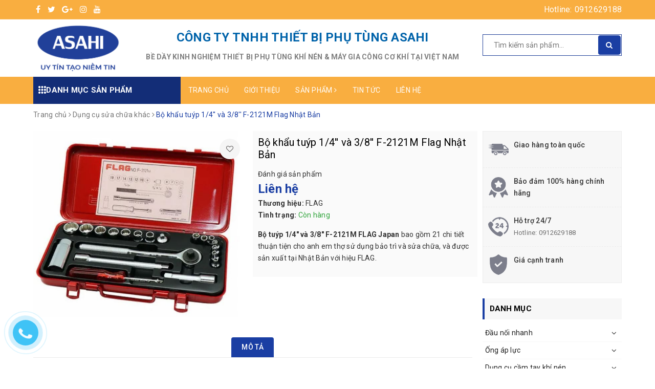

--- FILE ---
content_type: text/html; charset=utf-8
request_url: https://asahiea.vn/bo-khau-tuyp-1-4-va-3-8-f-2121m-flag-nhat-ban
body_size: 26851
content:
<!DOCTYPE html>
<html lang="vi">
	<head>
		<meta charset="UTF-8" />
		<meta name="viewport" content="width=device-width, initial-scale=1, maximum-scale=1">			
		<title>
			Bộ khẩu tuýp 1/4'' và 3/8'' F-2121M Flag Nhật Bản
			
			
			 | asahiea			
		</title>
		
	<script>
	  var iwish_template='product';
	  var iwish_cid=parseInt('0',10);	  
	</script>
	<script src="//bizweb.dktcdn.net/100/384/263/themes/761492/assets/iwishheader.js?1680580850882" type="text/javascript"></script>
		
		<!-- ================= Page description ================== -->
		
		<meta name="description" content="Bộ tu&#253;p 1/4″ v&#224; 3/8″ F-2121M FLAG Japan - 7 Đầu khẩu 12 cạnh 3/8″: 9, 10, 12, 13, 14, 17, 19mm - 7 Đầu khẩu 6 cạnh 1/4″: 4, 4.5, 5, 5.5, 6, 7, 8mm - 1 đầu chuyển từ 3/8″ sang 1/4″ - 1 Tay xiết tự động 3/8″ - 1 thanh nối: 75mm - 1 thanh nối 150mm, - 1 khẩu tuyp mở bugi 21mm - 1 tay vặn thẳng 1/4″ - 1 Hộp đựng với k&#237;ch t">
		
		<!-- ================= Meta ================== -->
		<meta name="keywords" content="Bộ khẩu tuýp 1/4'' và 3/8'' F-2121M Flag Nhật Bản, Dụng cụ sửa chữa khác, Dụng cụ cầm tay sửa chữa, Bộ Khẩu 1/4" Và 3/8" F-2121M FLAG Japan, bộ khẩu flag nhật bản, bộ khẩu tuýp 1/4'', Bộ Khẩu Tuýp 1/4" Và 3/8" F-2121M FLAG Japan, bộ khẩu tuýp 3/8'', Bộ Tuýp 1/4" Và 3/8" F-2121M FLAG Japan, Bộ Tuýp Nhật Bản Chính Hãng Flag, F-2121M FLAG Japan, asahiea, asahiea.vn"/>		
		<link rel="canonical" href="https://asahiea.vn/bo-khau-tuyp-1-4-va-3-8-f-2121m-flag-nhat-ban"/>
		<meta name='revisit-after' content='1 days' />
		<meta name="robots" content="noodp,index,follow" />


		<link rel="shortcut icon" href="//bizweb.dktcdn.net/100/451/357/themes/856814/assets/favicon.png?1654058111316" type="image/x-icon" />
		<link rel="apple-touch-icon" href="//bizweb.dktcdn.net/100/451/357/themes/856814/assets/favicon.png?1654058111316">


		
<meta property="og:type" content="product">
<meta property="og:title" content="Bộ khẩu tuýp 1/4'' và 3/8'' F-2121M Flag Nhật Bản">

<meta property="og:image" content="http://bizweb.dktcdn.net/thumb/grande/100/384/263/products/f-212m-flag.jpg?v=1648608603267">
<meta property="og:image:secure_url" content="https://bizweb.dktcdn.net/thumb/grande/100/384/263/products/f-212m-flag.jpg?v=1648608603267">

<meta property="og:price:amount" content="0">
<meta property="og:price:currency" content="VND">

	<meta property="og:description" content="Bộ tuýp 1/4″ và 3/8″ F-2121M FLAG Japan - 7 Đầu khẩu 12 cạnh 3/8″: 9, 10, 12, 13, 14, 17, 19mm - 7 Đầu khẩu 6 cạnh 1/4″: 4, 4.5, 5, 5.5, 6, 7, 8mm - 1 đầu chuyển từ 3/8″ sang 1/4″ - 1 Tay xiết tự động 3/8″ - 1 thanh nối: 75mm - 1 thanh nối 150mm, - 1 khẩu tuyp mở bugi 21mm - 1 tay vặn thẳng 1/4″ - 1 Hộp đựng với kích t">
	<meta property="og:url" content="https://asahiea.vn/bo-khau-tuyp-1-4-va-3-8-f-2121m-flag-nhat-ban">
	<meta property="og:site_name" content="asahiea">
		<link rel="stylesheet" href="https://unpkg.com/ionicons@4.1.1/dist/css/ionicons.min.css" > 
		<link href="//bizweb.dktcdn.net/100/384/263/themes/761492/assets/bootstrap.scss.css?1680580850882" rel="stylesheet" type="text/css" media="all" />
		<link href="//bizweb.dktcdn.net/100/384/263/themes/761492/assets/owl.carousel.min.css?1680580850882" rel="stylesheet" type="text/css" media="all" />						
		<link href="//bizweb.dktcdn.net/100/384/263/themes/761492/assets/base.scss.css?1680580850882" rel="stylesheet" type="text/css" media="all" />		
		<link href="//bizweb.dktcdn.net/100/384/263/themes/761492/assets/style.scss.css?1680580850882" rel="stylesheet" type="text/css" media="all" />		
		<link href="//bizweb.dktcdn.net/100/384/263/themes/761492/assets/ant-tools.scss.css?1680580850882" rel="stylesheet" type="text/css" media="all" />

		<!-- Header JS -->	
		<script src="//bizweb.dktcdn.net/100/384/263/themes/761492/assets/jquery-2.2.3.min.js?1680580850882" type="text/javascript"></script> 

		<!-- Bizweb javascript customer -->
		

		<!-- Bizweb conter for header -->
		<script>
	var Bizweb = Bizweb || {};
	Bizweb.store = 'asahiea.mysapo.net';
	Bizweb.id = 384263;
	Bizweb.theme = {"id":761492,"name":"Ant Tools","role":"main"};
	Bizweb.template = 'product';
	if(!Bizweb.fbEventId)  Bizweb.fbEventId = 'xxxxxxxx-xxxx-4xxx-yxxx-xxxxxxxxxxxx'.replace(/[xy]/g, function (c) {
	var r = Math.random() * 16 | 0, v = c == 'x' ? r : (r & 0x3 | 0x8);
				return v.toString(16);
			});		
</script>
<script>
	(function () {
		function asyncLoad() {
			var urls = ["https://google-shopping.sapoapps.vn/conversion-tracker/global-tag/3604.js?store=asahiea.mysapo.net","https://google-shopping.sapoapps.vn/conversion-tracker/event-tag/3604.js?store=asahiea.mysapo.net"];
			for (var i = 0; i < urls.length; i++) {
				var s = document.createElement('script');
				s.type = 'text/javascript';
				s.async = true;
				s.src = urls[i];
				var x = document.getElementsByTagName('script')[0];
				x.parentNode.insertBefore(s, x);
			}
		};
		window.attachEvent ? window.attachEvent('onload', asyncLoad) : window.addEventListener('load', asyncLoad, false);
	})();
</script>


<script>
	window.BizwebAnalytics = window.BizwebAnalytics || {};
	window.BizwebAnalytics.meta = window.BizwebAnalytics.meta || {};
	window.BizwebAnalytics.meta.currency = 'VND';
	window.BizwebAnalytics.tracking_url = '/s';

	var meta = {};
	
	meta.product = {"id": 25222615, "vendor": "FLAG", "name": "Bộ khẩu tuýp 1/4'' và 3/8'' F-2121M Flag Nhật Bản",
	"type": "", "price": 0 };
	
	
	for (var attr in meta) {
	window.BizwebAnalytics.meta[attr] = meta[attr];
	}
</script>

	
		<script src="/dist/js/stats.min.js?v=96f2ff2"></script>
	



<!-- Global site tag (gtag.js) - Google Analytics -->
<script async src="https://www.googletagmanager.com/gtag/js?id=UA-166310891-1"></script>
<script>
  window.dataLayer = window.dataLayer || [];
  function gtag(){dataLayer.push(arguments);}
  gtag('js', new Date());

  gtag('config', 'UA-166310891-1');
</script>
<script>

	window.enabled_enhanced_ecommerce = true;

</script>

<script>

	try {
		
				gtag('event', 'view_item', {
					event_category: 'engagement',
					event_label: "Bộ khẩu tuýp 1/4'' và 3/8'' F-2121M Flag Nhật Bản",
					items: [
						{
							id: 25222615,
							name: "Bộ khẩu tuýp 1/4'' và 3/8'' F-2121M Flag Nhật Bản",
							brand: "FLAG",
							category: null,
							variant: "Default Title",
							price: '0'
						}
					]
				});
		
	} catch(e) { console.error('UA script error', e);}
	

</script>






<script>
	var eventsListenerScript = document.createElement('script');
	eventsListenerScript.async = true;
	
	eventsListenerScript.src = "/dist/js/store_events_listener.min.js?v=1b795e9";
	
	document.getElementsByTagName('head')[0].appendChild(eventsListenerScript);
</script>





				
		<script>var ProductReviewsAppUtil=ProductReviewsAppUtil || {};</script>
		<link href="//bizweb.dktcdn.net/100/384/263/themes/761492/assets/iwish.css?1680580850882" rel="stylesheet" type="text/css" media="all" />
	</head>
	<body>		
		<header class="header">	
	<div class="topbar">
		<div class="container">
			<div class="row">
				<div class="col-md-6 col-sm-4">
					<ul class="top-left-info">
						<li><a target="_blank" href="#"><i class="fa fa-facebook" aria-hidden="true"></i></a></li>
						<li><a target="_blank" href="#"><i class="fa fa-twitter" aria-hidden="true"></i></a></li>
						<li><a target="_blank" href="#"><i class="fa fa-google-plus" aria-hidden="true"></i></a></li>
						<li><a target="_blank" href="#"><i class="fa fa-instagram" aria-hidden="true"></i></a></li>
						<li><a target="_blank" href=""><i class="fa fa-youtube" aria-hidden="true"></i></a></li>
					</ul>
				</div>

				<div class="col-md-6 col-sm-8 hidden-xs">	
					
					<div class="hotline_dathang f-right draw">
						<div class="icon_hotline">
							Hotline:
						</div>
						<div class="content_hotline">
							
							<a href="tel:0912629188">0912629188</a>
							

						</div>
					</div>
				</div>

			</div>
		</div>
	</div>
	<div class="container">
		<div class="header-main">
			<div class="row">
				<div class="col-md-2 col-100-h">
					<button type="button" class="navbar-toggle collapsed visible-sm visible-xs" id="trigger-mobile">
						<span class="sr-only">Toggle navigation</span>
						<span class="icon-bar"></span>
						<span class="icon-bar"></span>
						<span class="icon-bar"></span>
					</button>
					<div class="logo">
						<a href="/" class="logo-wrapper ">					
							<img src="//bizweb.dktcdn.net/100/384/263/themes/761492/assets/logo.png?1680580850882" alt="logo asahiea">					
						</a>					
					</div>
					
				</div>
				<div class="col-md-7 hidden-sm hidden-xs">
					<div class="slogan clearfix">
					<h3>CÔNG TY TNHH THIẾT BỊ PHỤ TÙNG ASAHI</h3>
					<p>BỀ DẦY KINH NGHIỆM THIẾT BỊ PHỤ TÙNG KHÍ NÉN & MÁY GIA CÔNG CƠ KHÍ TẠI VIỆT NAM</p>
					</div>
				</div>
				<div class="col-md-3">
					<div class="clearfix">
						
						<div class="search">
							<div class="header_search search_form">
	<form class="input-group search-bar search_form" action="/search" method="get" role="search">		
		<input type="search" name="query" value="" placeholder="Tìm kiếm sản phẩm... " class="input-group-field st-default-search-input search-text" autocomplete="off">
		<span class="input-group-btn">
			<button class="btn icon-fallback-text">
				<i class="fa fa-search"></i>
			</button>
		</span>
	</form>
	
	<div id='search_suggestion'>
	<div id='search_top'>
		<div id="product_results"></div>
		<div id="article_results"></div>
	</div>
	<div id='search_bottom'>
		<a class='show_more' href='#'>Hiển thị tất cả kết quả cho "<span></span>"</a>
	</div>
</div>
<script>
	$(document).ready(function ($) {
							var settings = {
								searchArticle: "0",
								articleLimit: 5,
								productLimit: 5,
								showDescription: "0"
							};
							var suggestionWrap = document.getElementById('search_suggestion');
							var searchTop = document.getElementById('search_top');
							var productResults = document.getElementById('product_results');
							var articleResults = document.getElementById('article_results');
							var searchBottom = document.getElementById('search_bottom');
							var isArray = function(a) {
								return Object.prototype.toString.call(a) === "[object Array]";
							}
							var createEle = function(desc) {
								if (!isArray(desc)) {
									return createEle.call(this, Array.prototype.slice.call(arguments));
								}
								var tag = desc[0];
								var attributes = desc[1];
								var el = document.createElement(tag);
								var start = 1;
								if (typeof attributes === "object" && attributes !== null && !isArray(attributes)) {
									for (var attr in attributes) {
										el[attr] = attributes[attr];
									}
									start = 2;
								}
								for (var i = start; i < desc.length; i++) {
									if (isArray(desc[i])) {
										el.appendChild(createEle(desc[i]));
									}
									else {
										el.appendChild(document.createTextNode(desc[i]));
									}
								}
								return el;
							}
							var loadResult = function(data, type) {
								if(type==='product')
								{
									productResults.innerHTML = '';
								}
								if(type==='article')
								{
									articleResults.innerHTML = '';
								}
								var articleLimit = parseInt(settings.articleLimit);
								var productLimit = parseInt(settings.productLimit);
								var showDescription = settings.showDescription;
								if(data.indexOf('<iframe') > -1) {
									data = data.substr(0, (data.indexOf('<iframe') - 1))
								}
								var dataJson = JSON.parse(data);
								if(dataJson.results !== undefined)
								{
									var resultList = [];
									searchTop.style.display = 'block';
									if(type === 'product') {
										productResults.innerHTML = ''
										productLimit = Math.min(dataJson.results.length, productLimit);
										for(var i = 0; i < productLimit; i++) {
											resultList[i] = dataJson.results[i];
										}
									}
									else {
										articleResults.innerHTML = '';
										articleLimit = Math.min(dataJson.results.length, articleLimit);
										for(var i = 0; i < articleLimit; i++) {
											resultList[i] = dataJson.results[i];
										}
									}
									var searchTitle = 'Sản phẩm gợi ý'
									if(type === 'article') {
										searchTitle = 'Bài viết';
									}
									var searchHeading = createEle(['h3', searchTitle]);
									var searchList = document.createElement('ul');
									for(var index = 0; index < resultList.length; index++) {
										var item = resultList[index];
										var priceDiv = '';
										var descriptionDiv = '';
										if(type == 'product') {
											if(item.price_contact) {
												priceDiv = ['div', {className: 'item_price'},
															['ins', item.price_contact]
														   ];
											}
											else {
												if(item.price_from) {
													priceDiv = ['div', {className: 'item_price'},
																['span', 'Từ '],
																['ins', item.price_from]
															   ];
												}
												else {
													priceDiv = ['div', {className: 'item_price'},
																['ins', parseFloat(item.price)  ? item.price : 'Liên hệ']
															   ];
												}
											}
											if(item.compare_at_price !== undefined) {
												priceDiv.push(['del', item.compare_at_price]);
											}
										}
										if(showDescription == '1') {
											descriptionDiv = ['div', {className: 'item_description'}, item.description]
										}
										var searchItem = createEle(
											['li',
											 ['a', {href: item.url, title: item.title},
											  ['div', {className: 'item_image'},
											   ['img', {src: item.thumbnail, alt: item.title}]
											  ],
											  ['div', {className: 'item_detail'},
											   ['div', {className: 'item_title'},
												['h4', item.title]
											   ],
											   priceDiv, descriptionDiv
											  ]
											 ]
											]
										)
										searchList.appendChild(searchItem);
									}
									if(type === 'product') {
										productResults.innerHTML = '';
										productResults.appendChild(searchHeading);
										productResults.appendChild(searchList);
									}
									else {
										articleResults.innerHTML = '';
										articleResults.appendChild(searchHeading);
										articleResults.appendChild(searchList);
									}
								}
								else
								{
									if(type !== 'product' && false)
									{
										searchTop.style.display = 'none'
									}
								}
							}
							var loadAjax = function(q) {
								if(settings.searchArticle === '1') {
									loadArticle(q);
								}
								loadProduct(q);
							}
							var loadProduct = function(q) {
								var xhttp = new XMLHttpRequest();
								xhttp.onreadystatechange = function() {
									if(this.readyState == 4 && this.status == 200) {
										loadResult(this.responseText, 'product')
									}
								}
								xhttp.open('GET', '/search?type=product&q=' + q + '&view=json', true);
								xhttp.send();
							}
							var loadArticle = function(q) {
								var xhttp = new XMLHttpRequest();
								xhttp.onreadystatechange = function() {
									if(this.readyState == 4 && this.status == 200) {
										loadResult(this.responseText, 'article')
									}
								}
								xhttp.open('GET', '/search?type=article&q=' + q + '&view=json', true);
								xhttp.send();
							}
							var searchForm = document.querySelectorAll('form[action="/search"]');
							var getPos = function(el) {
								for (var lx=0, ly=0; el != null; lx += el.offsetLeft, ly += el.offsetTop, el = el.offsetParent);
								return {x: lx,y: ly};
							}
							var initSuggestion = function(el) {

								var parentTop = el.offsetParent.offsetTop;
								var position = getPos(el);
								var searchInputHeight = el.offsetHeight;
								var searchInputWidth = el.offsetWidth;
								var searchInputX = position.x;
								var searchInputY = position.y;
								var suggestionPositionX = searchInputX;
								var suggestionPositionY = searchInputY + searchInputHeight;
								suggestionWrap.style.left = '0px';
								suggestionWrap.style.top = 52 + 'px';
								suggestionWrap.style.width = searchInputWidth + 'px';
							}
							window.__q__ = '';
							var loadAjax2 = function (q) {
								if(settings.searchArticle === '1') {
								}
								window.__q__ = q;
								return $.ajax({
									url: '/search?type=product&q=' + q + '&view=json',
									type:'GET'
								}).promise();
							};
							if(searchForm.length > 0) {
								for(var i = 0; i < searchForm.length; i++) {
									var form = searchForm[i];
									
									var searchInput = form.querySelector('input');
									
									var keyup = Rx.Observable.fromEvent(searchInput, 'keyup')
									.map(function (e) {
										var __q = e.target.value;
										initSuggestion(e.target);
										if(__q === '' || __q === null) {
											suggestionWrap.style.display = 'none';
										}
										else{
											suggestionWrap.style.display = 'block';
											var showMore = searchBottom.getElementsByClassName('show_more')[0];
											showMore.setAttribute('href', '/search?q=' + __q);
											showMore.querySelector('span').innerHTML = __q;
										}
										return e.target.value;
									})
									.filter(function (text) {
										return text.length > 0;
									})
									.debounce(300  )
									.distinctUntilChanged();
									var searcher = keyup.flatMapLatest(loadAjax2);
									searcher.subscribe(
										function (data) {
											loadResult(data, 'product');
											if(settings.searchArticle === '1') {
												loadArticle(window.__q__);
											}
										},
										function (error) {

										});
								}
							}
							window.addEventListener('click', function() {
								suggestionWrap.style.display = 'none';
							});
						});

</script>
	
</div> 
						</div>

					</div>
				</div>
			</div>
		</div>
	</div>
	<nav class="hidden-sm hidden-xs">
	<div class="container">
		<div class="col-md-3 no-padding">
			<div class="mainmenu mainmenu-other">
				<span><i class="ion ion-ios-keypad"></i>Danh mục sản phẩm</span>
				<div class="nav-cate">
					<ul id="menu2017">
						
						
						
						
						
						
						<li class="dropdown menu-item-count clearfix">
							<h3>
								
								<a href="/dau-noi-nhanh">Đầu nối nhanh</a>
							</h3>
							<div class="subcate gd-menu">
								<div class="sub-flex clearfix">
									<ul>
										
										
										<li>
											<a class="sub-a" href="/dau-noi-nhanh-cupla" title="Đầu nối nhanh Cupla">Đầu nối nhanh Cupla</a>
										</li>
										
										
										
										<li>
											<a class="sub-a" href="/dau-noi-nhanh-sang-a" title="Đầu nối nhanh SANG A">Đầu nối nhanh SANG A</a>
										</li>
										
										
										
										<li>
											<a class="sub-a" href="/dau-noi-inox" title="Đầu nối Inox">Đầu nối Inox</a>
										</li>
										
										
										
										<li>
											<a class="sub-a" href="/dau-noi-thuy-luc" title="Đầu nối thủy lực">Đầu nối thủy lực</a>
										</li>
										
										
										
										<li>
											<a class="sub-a" href="/dau-noi-khuon-duc" title="Đầu nối khuôn đúc">Đầu nối khuôn đúc</a>
										</li>
										
										
										
										<li>
											<a class="sub-a" href="/dau-noi-dong" title="Đầu nối đồng">Đầu nối đồng</a>
										</li>
										
										
									</ul>
								</div>
							</div>
						</li>
						
						
						
						
						<li class="dropdown menu-item-count clearfix">
							<h3>
								
								<a href="/ong-ap-luc">Ống áp lực</a>
							</h3>
							<div class="subcate gd-menu">
								<div class="sub-flex clearfix">
									<ul>
										
										
										<li>
											<a class="sub-a" href="/ong-da-nang" title="Ống đa năng">Ống đa năng</a>
										</li>
										
										
										
										<li>
											<a class="sub-a" href="/ong-dan-khi" title="Ống dẫn khí">Ống dẫn khí</a>
										</li>
										
										
										
										<li>
											<a class="sub-a" href="/ong-dan-hoa-chat" title="Ống dẫn hóa chất">Ống dẫn hóa chất</a>
										</li>
										
										
										
										<li>
											<a class="sub-a" href="/ong-dan-nguyen-lieu" title="Ống dẫn nguyên liệu">Ống dẫn nguyên liệu</a>
										</li>
										
										
										
										<li>
											<a class="sub-a" href="/ong-ap-luc-cao" title="Ống áp lực cao">Ống áp lực cao</a>
										</li>
										
										
										
										<li>
											<a class="sub-a" href="/ong-thuy-luc" title="Ống thủy lực">Ống thủy lực</a>
										</li>
										
										
									</ul>
								</div>
							</div>
						</li>
						
						
						
						
						<li class="dropdown menu-item-count clearfix">
							<h3>
								
								<a href="/dung-cu-cam-tay-khi-nen">Dụng cụ cầm tay khí nén</a>
							</h3>
							<div class="subcate gd-menu">
								<div class="sub-flex clearfix">
									<ul>
										
										
										<li>
											<a class="sub-a" href="/may-mai-khuon" title="Máy mài khuôn">Máy mài khuôn</a>
										</li>
										
										
										
										<li>
											<a class="sub-a" href="/may-giua-khi-nen" title="Máy giũa khí nén">Máy giũa khí nén</a>
										</li>
										
										
										
										<li>
											<a class="sub-a" href="/may-mai-dai" title="Máy mài đai">Máy mài đai</a>
										</li>
										
										
										
										<li>
											<a class="sub-a" href="/may-duc-gi" title="Máy đục gỉ">Máy đục gỉ</a>
										</li>
										
										
										
										<li>
											<a class="sub-a" href="/may-cha-nham" title="Máy chà nhám">Máy chà nhám</a>
										</li>
										
										
										
										<li>
											<a class="sub-a" href="/may-mai-goc" title="Máy mài góc">Máy mài góc</a>
										</li>
										
										
									</ul>
								</div>
							</div>
						</li>
						
						
						
						
						<li class="dropdown menu-item-count clearfix">
							<h3>
								
								<a href="/dung-cu-cam-tay-sua-chua">Dụng cụ cầm tay sửa chữa</a>
							</h3>
							<div class="subcate gd-menu">
								<div class="sub-flex clearfix">
									<ul>
										
										
										<li>
											<a class="sub-a" href="/bo-luc-giac" title="Bộ lục giác">Bộ lục giác</a>
										</li>
										
										
										
										<li>
											<a class="sub-a" href="/to-vit-anex" title="Tô vít ANEX">Tô vít ANEX</a>
										</li>
										
										
										
										<li>
											<a class="sub-a" href="/kim-tsunoda" title="Kìm TSUNODA">Kìm TSUNODA</a>
										</li>
										
										
										
										<li>
											<a class="sub-a" href="/co-le-tuyp-duoi-chuot" title="Cờ lê-Tuýp đuôi chuột">Cờ lê-Tuýp đuôi chuột</a>
										</li>
										
										
										
										<li>
											<a class="sub-a" href="/kim-merry" title="Kìm MERRY">Kìm MERRY</a>
										</li>
										
										
										
										<li>
											<a class="sub-a" href="/dung-cu-sua-chua-khac" title="Dụng cụ sửa chữa khác">Dụng cụ sửa chữa khác</a>
										</li>
										
										
									</ul>
								</div>
							</div>
						</li>
						
						
						
						
						<li class="dropdown menu-item-count clearfix">
							<h3>
								
								<a href="/thiet-bi-phu-tung-khac">Thiết bị phụ tùng khác</a>
							</h3>
							<div class="subcate gd-menu">
								<div class="sub-flex clearfix">
									<ul>
										
										
										<li>
											<a class="sub-a" href="/phu-kien-lap-ong" title="Phụ kiên lắp ống">Phụ kiên lắp ống</a>
										</li>
										
										
										
										<li>
											<a class="sub-a" href="/sung-xin-khi" title="Súng xịn khí">Súng xịn khí</a>
										</li>
										
										
									</ul>
								</div>
							</div>
						</li>
						
						
						
						
						<li class="menu-item-count clearfix">
							<h3><a href="/phu-tung-khuon-duc">Phụ tùng khuôn đúc</a></h3>
						</li>
						
						
						
						
						<li class="menu-item-count clearfix">
							<h3><a href="/vat-tu-tieu-hao">Vật tư tiêu hao</a></h3>
						</li>
						
						
						
						
						<li class="dropdown menu-item-count clearfix">
							<h3>
								
								<a href="/may-gia-cong-co-khi">Máy gia công cơ khí</a>
							</h3>
							<div class="subcate gd-menu">
								<div class="sub-flex clearfix">
									<ul>
										
										
										<li>
											<a class="sub-a" href="/may-khoan-tu" title="Máy khoan từ">Máy khoan từ</a>
										</li>
										
										
										
										<li>
											<a class="sub-a" href="/may-vat-mep" title="Máy vát mép">Máy vát mép</a>
										</li>
										
										
										
										<li>
											<a class="sub-a" href="/may-dot-lo" title="Máy Đột lỗ">Máy Đột lỗ</a>
										</li>
										
										
									</ul>
								</div>
							</div>
						</li>
						
						
					</ul>
				</div>
			</div>
		</div>
		<div class="col-md-9 no-padding">
			<ul id="nav" class="nav">
				
				
				
				
				
				
				<li class="nav-item "><a class="nav-link" href="/">Trang chủ</a></li>
				
				
				
				
				
				
				
				<li class="nav-item "><a class="nav-link" href="/gioi-thieu">Giới thiệu</a></li>
				
				
				
				
				
				
				
				<li class="nav-item  has-mega">
					<a href="/collections/all" class="nav-link">Sản phẩm <i class="fa fa-angle-right" data-toggle="dropdown"></i></a>			
					
					<div class="mega-content">
    <div class="level0-wrapper2">
       <div class="nav-block nav-block-center">
		   <ul class="level0">
		   
			   
			   <li class="level1 parent item"> <h2 class="h4"><a href="/dau-noi-nhanh"><span>Đầu nối nhanh</span></a></h2> 
				   <ul class="level1">
					   
					   <li class="level2"> <a href="/dau-noi-nhanh-cupla"><span>Đầu nối nhanh Cupla</span></a> </li>
					   
					   <li class="level2"> <a href="/dau-noi-nhanh-sang-a"><span>Đầu nối nhanh SANG A</span></a> </li>
					   
					   <li class="level2"> <a href="/dau-noi-inox"><span>Đầu nối Inox</span></a> </li>
					   
					   <li class="level2"> <a href="/dau-noi-thuy-luc"><span>Đầu nối thủy lực</span></a> </li>
					   
					   <li class="level2"> <a href="/dau-noi-khuon-duc"><span>Đầu nối khuôn đúc</span></a> </li>
					   
					   <li class="level2"> <a href="/dau-noi-dong"><span>Đầu nối đồng</span></a> </li>
					   
				   </ul>
			   </li>
			   
		   
			   
			   <li class="level1 parent item"> <h2 class="h4"><a href="/ong-ap-luc"><span>Ống áp lực</span></a></h2> 
				   <ul class="level1">
					   
					   <li class="level2"> <a href="/ong-da-nang"><span>Ống đa năng</span></a> </li>
					   
					   <li class="level2"> <a href="/ong-dan-khi"><span>Ống dẫn khí</span></a> </li>
					   
					   <li class="level2"> <a href="/ong-dan-hoa-chat"><span>Ống dẫn hóa chất</span></a> </li>
					   
					   <li class="level2"> <a href="/ong-dan-nguyen-lieu"><span>Ống dẫn nguyên liệu</span></a> </li>
					   
					   <li class="level2"> <a href="/ong-ap-luc-cao"><span>Ống áp lực cao</span></a> </li>
					   
					   <li class="level2"> <a href="/ong-thuy-luc"><span>Ống thủy lực</span></a> </li>
					   
				   </ul>
			   </li>
			   
		   
			   
			   <li class="level1 parent item"> <h2 class="h4"><a href="/dung-cu-cam-tay-khi-nen"><span>Dụng cụ cầm tay khí nén</span></a></h2> 
				   <ul class="level1">
					   
					   <li class="level2"> <a href="/may-mai-khuon"><span>Máy mài khuôn</span></a> </li>
					   
					   <li class="level2"> <a href="/may-giua-khi-nen"><span>Máy giũa khí nén</span></a> </li>
					   
					   <li class="level2"> <a href="/may-mai-dai"><span>Máy mài đai</span></a> </li>
					   
					   <li class="level2"> <a href="/may-duc-gi"><span>Máy đục gỉ</span></a> </li>
					   
					   <li class="level2"> <a href="/may-cha-nham"><span>Máy chà nhám</span></a> </li>
					   
					   <li class="level2"> <a href="/may-mai-goc"><span>Máy mài góc</span></a> </li>
					   
				   </ul>
			   </li>
			   
		   
			   
			   <li class="level1 parent item"> <h2 class="h4"><a href="/dung-cu-cam-tay-sua-chua"><span>Dụng cụ cầm tay sửa chữa</span></a></h2> 
				   <ul class="level1">
					   
					   <li class="level2"> <a href="/bo-luc-giac"><span>Bộ lục giác</span></a> </li>
					   
					   <li class="level2"> <a href="/to-vit-anex"><span>Tô vít ANEX</span></a> </li>
					   
					   <li class="level2"> <a href="/kim-tsunoda"><span>Kìm TSUNODA</span></a> </li>
					   
					   <li class="level2"> <a href="/co-le-tuyp-duoi-chuot"><span>Cờ lê-Tuýp đuôi chuột</span></a> </li>
					   
					   <li class="level2"> <a href="/kim-merry"><span>Kìm MERRY</span></a> </li>
					   
					   <li class="level2"> <a href="/dung-cu-sua-chua-khac"><span>Dụng cụ sửa chữa khác</span></a> </li>
					   
				   </ul>
			   </li>
			   
		   
			   
			   <li class="level1 parent item"> <h2 class="h4"><a href="/thiet-bi-phu-tung-khac"><span>Thiết bị phụ tùng khác</span></a></h2> 
				   <ul class="level1">
					   
					   <li class="level2"> <a href="/phu-kien-lap-ong"><span>Phụ kiên lắp ống</span></a> </li>
					   
					   <li class="level2"> <a href="/sung-xin-khi"><span>Súng xịn khí</span></a> </li>
					   
				   </ul>
			   </li>
			   
		   
			   
			   <li class="level1 item"> <h2 class="h4"><a href="/phu-tung-khuon-duc"><span>Phụ tùng khuôn đúc</span></a> </h2>
			  
		   
			   
			   <li class="level1 item"> <h2 class="h4"><a href="/vat-tu-tieu-hao"><span>Vật tư tiêu hao</span></a> </h2>
			  
		   
			   
			   <li class="level1 parent item"> <h2 class="h4"><a href="/may-gia-cong-co-khi"><span>Máy gia công cơ khí</span></a></h2> 
				   <ul class="level1">
					   
					   <li class="level2"> <a href="/may-khoan-tu"><span>Máy khoan từ</span></a> </li>
					   
					   <li class="level2"> <a href="/may-vat-mep"><span>Máy vát mép</span></a> </li>
					   
					   <li class="level2"> <a href="/may-dot-lo"><span>Máy Đột lỗ</span></a> </li>
					   
				   </ul>
			   </li>
			   
		   
		   </ul>
	   </div>
	 </div>
</div>
					
				</li>
				
				
				
				
				
				
				
				<li class="nav-item "><a class="nav-link" href="/tin-tuc">Tin tức</a></li>
				
				
				
				
				
				
				
				<li class="nav-item "><a class="nav-link" href="/lien-he">Liên hệ</a></li>
				
				
			</ul>	
		</div>
	</div>
</nav>
<script>
	if ($(window).width() > 1100){
		
		
		var menu_limit = "8";
		if (isNaN(menu_limit)){
			menu_limit = 10;
		} else {
			menu_limit = 7;
		}
	}else{
		
		
		var menu_limit = "7";
		if (isNaN(menu_limit)){
			menu_limit = 8;
		} else {
			menu_limit = 6;
		}
	}
	var sidebar_length = $('.menu-item-count').length;
	if (sidebar_length > (menu_limit + 1) ){
		$('.nav-cate:not(.site-nav-mobile) > ul').each(function(){
			$('.menu-item-count',this).eq(menu_limit).nextAll().hide().addClass('toggleable');
			$(this).append('<li class="more"><h3><a><label>Xem thêm ... </label></a></h3></li>');
		});
		$('.nav-cate > ul').on('click','.more', function(){
			if($(this).hasClass('less')){
				$(this).html('<h3><a><label>Xem thêm ...</label></a></h3>').removeClass('less');
			} else {
				$(this).html('<h3><a><label>Thu gọn ... </label></a></h3>').addClass('less');;
			}
			$(this).siblings('li.toggleable').slideToggle({
				complete: function () {
					var divHeight = $('#menu2017').height() + 1; 
					$('.subcate.gd-menu').css('min-height', divHeight+'px');
					$('.subcate2').css('min-height', divHeight+'px');
				}
			});
		});
		$('.mainmenu-other').hover(function() {
			var divHeight = $('#menu2017').height() + 1; 
			$('.subcate.gd-menu').css('min-height', divHeight+'px');
			$('.subcate2').css('min-height', divHeight+'px');
		});
	}
</script>
</header>
		






<section class="bread-crumb margin-bottom-10">
	<div class="container">
		<div class="row">
			<div class="col-xs-12">
				<ul class="breadcrumb" itemscope itemtype="http://data-vocabulary.org/Breadcrumb">					
					<li class="home">
						<a itemprop="url" href="/" title="Trang chủ"><span itemprop="title">Trang chủ</span></a>						
						<span><i class="fa fa-angle-right"></i></span>
					</li>
					
					
					<li>
						<a itemprop="url" href="/dung-cu-sua-chua-khac" title="Dụng cụ sửa chữa khác"><span itemprop="title">Dụng cụ sửa chữa khác</span></a>						
						<span><i class="fa fa-angle-right"></i></span>
					</li>
					
					<li ><strong><span itemprop="title">Bộ khẩu tuýp 1/4'' và 3/8'' F-2121M Flag Nhật Bản</span></strong><li>
					
				</ul>
			</div>
		</div>
	</div>
</section>
<section class="product" itemscope itemtype="http://schema.org/Product">	
	<meta itemprop="url" content="//asahiea.vn/bo-khau-tuyp-1-4-va-3-8-f-2121m-flag-nhat-ban">
	<meta itemprop="image" content="//bizweb.dktcdn.net/thumb/grande/100/384/263/products/f-212m-flag.jpg?v=1648608603267">
	<meta itemprop="description" content="Bộ tuýp 1/4″ và 3/8″ F-2121M FLAG Japan&nbsp;bao gồm 21 chi tiết thuận tiện cho anh em thợ sử dụng bảo trì và sửa chữa, và được sản xuất tại Nhật Bản với hiệu FLAG.">
	<meta itemprop="name" content="Bộ khẩu tuýp 1/4'' và 3/8'' F-2121M Flag Nhật Bản">
	<div class="container">
		<div class="row">
			<div class="col-lg-9 col-md-8 details-product">
				<div class="row product-bottom">
					<div class="clearfix padding-bottom-10">
						<div class="col-xs-12 col-sm-6 col-lg-6 col-md-6">
							<div class="relative product-image-block no-thum">
								<div class="large-image">
									<a  class="large_image_url">
										<img id="zoom_01" src="//bizweb.dktcdn.net/thumb/1024x1024/100/384/263/products/f-212m-flag.jpg?v=1648608603267" alt="Bộ khẩu tuýp 1/4'' và 3/8'' F-2121M Flag Nhật Bản" class="img-responsive center-block">
									</a>							
									<div class="hidden">
										
										<div class="item">
											<a href="https://bizweb.dktcdn.net/100/384/263/products/f-212m-flag.jpg?v=1648608603267" data-image="https://bizweb.dktcdn.net/100/384/263/products/f-212m-flag.jpg?v=1648608603267" data-zoom-image="https://bizweb.dktcdn.net/100/384/263/products/f-212m-flag.jpg?v=1648608603267" data-rel="prettyPhoto[product-gallery]">										
											</a>
										</div>	
										
									</div>
									
									<a title="Yêu thích" class="button_wh_40  iWishAdd iwishAddWrapper" href="javascript:;" data-customer-id="0" data-product="25222615" data-variant="62517532"><i class="fa fa-heart-o"></i></a>
									<a  title="Bỏ thích" class="button_wh_40  iWishAdded iwishAddWrapper iWishHidden" href="javascript:;" data-customer-id="0" data-product="25222615" data-variant="62517532"><i class="fa fa-heart"></i></a>
									
								</div>	
								
							</div>
							
							<div class="social-sharing margin-top-20">
								<!-- Go to www.addthis.com/dashboard to customize your tools -->
								<script type="text/javascript" src="//s7.addthis.com/js/300/addthis_widget.js#pubid=ra-5a099baca270babc"></script>
								<!-- Go to www.addthis.com/dashboard to customize your tools -->
								<div class="addthis_inline_share_toolbox_uu9r"></div>
							</div>
							
						</div>
						<div class="col-xs-12 col-sm-6 col-lg-6 col-md-6 details-pro">
							<div class="product-top clearfix">
								<h1 class="title-head">Bộ khẩu tuýp 1/4'' và 3/8'' F-2121M Flag Nhật Bản</h1>
								<div class="panel-product-line panel-product-rating clearfix">
									<div class="bizweb-product-reviews-badge" data-id="25222615"></div>
									<div class="iddanhgia" onclick="scrollToxx();">
										<span>Đánh giá sản phẩm</span>
									</div>
								</div>
							</div>
							<div class="price-box clearfix" itemscope itemtype="http://schema.org/Offer">
								
								<div class="special-price"><span class="price product-price">Liên hệ </span> </div> <!-- Hết hàng -->
								
							</div>
							<div class="vat_enable hidden">
								* <em>
								
								Giá sản phẩm chưa bao gồm VAT
								
								</em>
							</div>
							<div class="inve_brand">
								
								<span class="stock-brand-title"><strong>Thương hiệu:</strong></span>
								<span class="a-brand">FLAG</span>
								
							</div>
							<div class="inventory_quantity" itemscope itemtype="http://schema.org/ItemAvailability">
								<span class="stock-brand-title"><strong>Tình trạng:</strong></span>
								 
								
								
								<span class="a-stock a1" itemprop="supersededBy">Còn hàng</span>
								
								
								
							</div>
								
							
							<div class="product-summary product_description margin-bottom-15 margin-top-15">
								<div class="rte description">
									<p><strong>Bộ tuýp 1/4″ và 3/8″ F-2121M FLAG Japan</strong>&nbsp;bao gồm 21 chi tiết thuận tiện cho anh em thợ sử dụng bảo trì và sửa chữa, và được sản xuất tại Nhật Bản với hiệu FLAG.</p>
								</div>
							</div>
							
							
							<div class="form-product">
								<form enctype="multipart/form-data" id="add-to-cart-form" action="/cart/add" method="post" class="form-inline">
									
									<div class="box-variant clearfix  hidden ">
										
										<input type="hidden" name="variantId" value="62517532" />
										
									</div>
									<div class="form-group hidden ">
										<div class="custom custom-btn-number form-control">									
											<label>Số lượng</label>
											<button onclick="var result = document.getElementById('qty'); var qty = result.value; if( !isNaN(qty) & qty > 1 ) result.value--;return false;" class="btn-minus btn-cts" type="button">–</button>
											<input type="text" class="qty input-text" id="qty" name="quantity" size="4" value="1" />
											<button onclick="var result = document.getElementById('qty'); var qty = result.value; if( !isNaN(qty)) result.value++;return false;" class="btn-plus btn-cts" type="button">+</button>
										</div>
										<div class="clearfix margin-bottom-20"></div>
										<div class="clearfix">
																				
											<button type="submit" data-role='addtocart' class="btn btn-lg btn-gray btn-cart add_to_cart btn_buy add_to_cart">
												<span class="txt-main">Mua ngay</span>
											</button>									
											
										</div>
									</div>	
									
								</form>
							</div>
						</div>
					</div>
				</div>
				
				<div class="row margin-top-10">
					<div class="col-md-12">
						<div class="product-tab e-tabs padding-bottom-10">		
							<div class="text-center border-ghghg margin-bottom-20">
								<ul class="tabs tabs-title clearfix">	
									
									<li class="tab-link" data-tab="tab-1">
										<h3><span>Mô tả</span></h3>
									</li>																	
									
									
									
								</ul>																									
							</div>
							
							<div id="tab-1" class="tab-content">
								<div class="rte">
									
									
									
									<div class="product-well">
										<div class="ba-text-fpt" id="fancy-image-view">
											<p><span style="font-size:16px;"><span style="font-family:Times New Roman,Times,serif;"><strong>Bộ tuýp 1/4″ và 3/8″ F-2121M FLAG Japan</strong></span></span></p>
<p><span style="font-size:16px;"><span style="font-family:Times New Roman,Times,serif;"><span style="line-height:1;">&nbsp;- 7 Đầu khẩu 12 cạnh 3/8″: 9, 10, 12, 13, 14, 17, 19mm</span></span></span></p>
<p><span style="font-size:16px;"><span style="font-family:Times New Roman,Times,serif;"><span style="line-height:1;">&nbsp;- 7 Đầu khẩu 6 cạnh 1/4″: 4, 4.5, 5, 5.5, 6, 7, 8mm&nbsp;</span></span></span></p>
<p><span style="font-size:16px;"><span style="font-family:Times New Roman,Times,serif;"><span style="line-height:1;">&nbsp;- 1 đầu chuyển từ 3/8″ sang 1/4″</span></span></span></p>
<p><span style="font-size:16px;"><span style="font-family:Times New Roman,Times,serif;"><span style="line-height:1;">&nbsp;- 1 Tay xiết tự động 3/8″</span></span></span></p>
<p><span style="font-size:16px;"><span style="font-family:Times New Roman,Times,serif;"><span style="line-height:1;">&nbsp;- 1 thanh nối: 75mm</span></span></span></p>
<p><span style="font-size:16px;"><span style="font-family:Times New Roman,Times,serif;"><span style="line-height:1;">&nbsp;- 1 thanh nối 150mm,</span></span></span></p>
<p><span style="font-size:16px;"><span style="font-family:Times New Roman,Times,serif;"><span style="line-height:1;">&nbsp;- 1 khẩu tuyp mở bugi 21mm</span></span></span></p>
<p><span style="font-size:16px;"><span style="font-family:Times New Roman,Times,serif;"><span style="line-height:1;">&nbsp;- 1 tay vặn thẳng 1/4″</span></span></span></p>
<p><span style="font-size:16px;"><span style="font-family:Times New Roman,Times,serif;"><span style="line-height:1;">&nbsp;- 1 Hộp đựng với kích thước: 292x145x35mm</span></span></span></p>
<p><span style="font-size:16px;"><span style="font-family:Times New Roman,Times,serif;"><strong>Công dụng của Bộ tuýp 1/4″ và 3/8″ F-2121M Flag Japan</strong></span></span></p>
<h1><span style="font-size:16px;"><span style="font-family:Times New Roman,Times,serif;">&nbsp; Tùy theo từng trường hợp cụ thể mà bạn có thể sử dụng cờ lê hay đầu tuýp. Nếu bu lông cần lực xiết nhỏ thì bạn sử dụng cờ lê rất nhanh chóng, nếu trong trường hợp đai ốc cần lực xiết lớn thì ta phải dùng đầu tuýp thì mới đạt hiệu quả cao nhất. Khi đó đầu socket sẽ ôm sát vào đai ốc, giúp cho việc siết lực trở nên chắc chắn, và kiểm soát được tình trạng đầu tuýp bị trượt ra khỏi đai ốc.</span></span></h1>
<p><span style="font-size:16px;"><span style="font-family:Times New Roman,Times,serif;"><b>Công ty ASAHI</b>&nbsp;là kênh phân phối&nbsp;<strong>dụng cụ cầm tay</strong>&nbsp;&nbsp;chất hượng và uy tín. Đảm bảo về hàng hóa chính hãng. Giá thành hợp lý.</span></span></p>
<p><span style="font-size:16px;"><span style="font-family:Times New Roman,Times,serif;"><strong><em>Hotline:&nbsp;0912629188</em></strong></span></span></p>
										</div>
										<div class="show-more">
											<a class="btn btn-default btn--view-more">
												<span class="more-text">Xem thêm <i class="fa fa-chevron-down"></i></span>
												<span class="less-text">Thu gọn <i class="fa fa-chevron-up"></i></span>
											</a>
										</div>
									</div>
									
									
								</div>
							</div>	
							
							
							
						</div>				
					</div>
				</div> 
				
			</div>
			<div class="col-lg-3 col-md-4">
				
<div class="module_service_details margin-bottom-30">
	<div class="wrap_module_service">
		
		
		
		
		<div class="item_service">
			<div class="wrap_item_">
				<div class="image_service">
					<img src="//bizweb.dktcdn.net/100/384/263/themes/761492/assets/loader.svg?1680580850882" data-lazyload="//bizweb.dktcdn.net/100/384/263/themes/761492/assets/policy_image_1.png?1680580850882" alt="Giao hàng toàn quốc" />
				</div>
				<div class="content_service">
					<p>Giao hàng toàn quốc</p>
					<span></span>
				</div>
			</div>
		</div>
		
		
		
		
		<div class="item_service">
			<div class="wrap_item_">
				<div class="image_service">
					<img src="//bizweb.dktcdn.net/100/384/263/themes/761492/assets/loader.svg?1680580850882" data-lazyload="//bizweb.dktcdn.net/100/384/263/themes/761492/assets/policy_image_2.png?1680580850882" alt="Bảo đảm 100% hàng chính hãng" />
				</div>
				<div class="content_service">
					<p>Bảo đảm 100% hàng chính hãng</p>
					<span></span>
				</div>
			</div>
		</div>
		
		
		
		
		<div class="item_service">
			<div class="wrap_item_">
				<div class="image_service">
					<img src="//bizweb.dktcdn.net/100/384/263/themes/761492/assets/loader.svg?1680580850882" data-lazyload="//bizweb.dktcdn.net/100/384/263/themes/761492/assets/policy_image_3.png?1680580850882" alt=" Hỗ trợ 24/7" />
				</div>
				<div class="content_service">
					<p> Hỗ trợ 24/7</p>
					<span>Hotline: <a href="tel:0912629188">0912629188</a></span>
				</div>
			</div>
		</div>
		
		
		
		
		<div class="item_service">
			<div class="wrap_item_">
				<div class="image_service">
					<img src="//bizweb.dktcdn.net/100/384/263/themes/761492/assets/loader.svg?1680580850882" data-lazyload="//bizweb.dktcdn.net/100/384/263/themes/761492/assets/policy_image_4.png?1680580850882" alt="Giá cạnh tranh" />
				</div>
				<div class="content_service">
					<p>Giá cạnh tranh</p>
					<span></span>
				</div>
			</div>
		</div>
		
	</div>
</div>

				<aside class="aside-item collection-category margin-bottom-10">
	<div class="aside-title">
		<h3 class="title-head margin-top-0"><span>Danh mục</span></h3>
	</div>
	<div class="aside-content">
		<nav class="nav-category navbar-toggleable-md">
			<ul class="nav navbar-pills">
				
				
				
				<li class="nav-item ">
					<a href="/dau-noi-nhanh" class="nav-link">Đầu nối nhanh</a>
					<i class="fa fa-angle-down"></i>
					<ul class="dropdown-menu">
						
						
						
						<li class="nav-item">
							<a class="nav-link" href="/dau-noi-nhanh-cupla">Đầu nối nhanh Cupla</a>
						</li>
						
						
						
						
						<li class="nav-item">
							<a class="nav-link" href="/dau-noi-nhanh-sang-a">Đầu nối nhanh SANG A</a>
						</li>
						
						
						
						
						<li class="nav-item">
							<a class="nav-link" href="/dau-noi-inox">Đầu nối Inox</a>
						</li>
						
						
						
						
						<li class="nav-item">
							<a class="nav-link" href="/dau-noi-thuy-luc">Đầu nối thủy lực</a>
						</li>
						
						
						
						
						<li class="nav-item">
							<a class="nav-link" href="/dau-noi-khuon-duc">Đầu nối khuôn đúc</a>
						</li>
						
						
						
						
						<li class="nav-item">
							<a class="nav-link" href="/dau-noi-dong">Đầu nối đồng</a>
						</li>
						
						

					</ul>
				</li>
				
				
				
				
				<li class="nav-item ">
					<a href="/ong-ap-luc" class="nav-link">Ống áp lực</a>
					<i class="fa fa-angle-down"></i>
					<ul class="dropdown-menu">
						
						
						
						<li class="nav-item">
							<a class="nav-link" href="/ong-da-nang">Ống đa năng</a>
						</li>
						
						
						
						
						<li class="nav-item">
							<a class="nav-link" href="/ong-dan-khi">Ống dẫn khí</a>
						</li>
						
						
						
						
						<li class="nav-item">
							<a class="nav-link" href="/ong-dan-hoa-chat">Ống dẫn hóa chất</a>
						</li>
						
						
						
						
						<li class="nav-item">
							<a class="nav-link" href="/ong-dan-nguyen-lieu">Ống dẫn nguyên liệu</a>
						</li>
						
						
						
						
						<li class="nav-item">
							<a class="nav-link" href="/ong-ap-luc-cao">Ống áp lực cao</a>
						</li>
						
						
						
						
						<li class="nav-item">
							<a class="nav-link" href="/ong-thuy-luc">Ống thủy lực</a>
						</li>
						
						

					</ul>
				</li>
				
				
				
				
				<li class="nav-item ">
					<a href="/dung-cu-cam-tay-khi-nen" class="nav-link">Dụng cụ cầm tay khí nén</a>
					<i class="fa fa-angle-down"></i>
					<ul class="dropdown-menu">
						
						
						
						<li class="nav-item">
							<a class="nav-link" href="/may-mai-khuon">Máy mài khuôn</a>
						</li>
						
						
						
						
						<li class="nav-item">
							<a class="nav-link" href="/may-giua-khi-nen">Máy giũa khí nén</a>
						</li>
						
						
						
						
						<li class="nav-item">
							<a class="nav-link" href="/may-mai-dai">Máy mài đai</a>
						</li>
						
						
						
						
						<li class="nav-item">
							<a class="nav-link" href="/may-duc-gi">Máy đục gỉ</a>
						</li>
						
						
						
						
						<li class="nav-item">
							<a class="nav-link" href="/may-cha-nham">Máy chà nhám</a>
						</li>
						
						
						
						
						<li class="nav-item">
							<a class="nav-link" href="/may-mai-goc">Máy mài góc</a>
						</li>
						
						

					</ul>
				</li>
				
				
				
				
				<li class="nav-item ">
					<a href="/dung-cu-cam-tay-sua-chua" class="nav-link">Dụng cụ cầm tay sửa chữa</a>
					<i class="fa fa-angle-down"></i>
					<ul class="dropdown-menu">
						
						
						
						<li class="nav-item">
							<a class="nav-link" href="/bo-luc-giac">Bộ lục giác</a>
						</li>
						
						
						
						
						<li class="nav-item">
							<a class="nav-link" href="/to-vit-anex">Tô vít ANEX</a>
						</li>
						
						
						
						
						<li class="nav-item">
							<a class="nav-link" href="/kim-tsunoda">Kìm TSUNODA</a>
						</li>
						
						
						
						
						<li class="nav-item">
							<a class="nav-link" href="/co-le-tuyp-duoi-chuot">Cờ lê-Tuýp đuôi chuột</a>
						</li>
						
						
						
						
						<li class="nav-item">
							<a class="nav-link" href="/kim-merry">Kìm MERRY</a>
						</li>
						
						
						
						
						<li class="nav-item">
							<a class="nav-link" href="/dung-cu-sua-chua-khac">Dụng cụ sửa chữa khác</a>
						</li>
						
						

					</ul>
				</li>
				
				
				
				
				<li class="nav-item ">
					<a href="/thiet-bi-phu-tung-khac" class="nav-link">Thiết bị phụ tùng khác</a>
					<i class="fa fa-angle-down"></i>
					<ul class="dropdown-menu">
						
						
						
						<li class="nav-item">
							<a class="nav-link" href="/phu-kien-lap-ong">Phụ kiên lắp ống</a>
						</li>
						
						
						
						
						<li class="nav-item">
							<a class="nav-link" href="/sung-xin-khi">Súng xịn khí</a>
						</li>
						
						

					</ul>
				</li>
				
				
				
				
				<li class="nav-item "><a class="nav-link" href="/phu-tung-khuon-duc">Phụ tùng khuôn đúc</a></li>
				
				
				
				
				<li class="nav-item "><a class="nav-link" href="/vat-tu-tieu-hao">Vật tư tiêu hao</a></li>
				
				
				
				
				<li class="nav-item ">
					<a href="/may-gia-cong-co-khi" class="nav-link">Máy gia công cơ khí</a>
					<i class="fa fa-angle-down"></i>
					<ul class="dropdown-menu">
						
						
						
						<li class="nav-item">
							<a class="nav-link" href="/may-khoan-tu">Máy khoan từ</a>
						</li>
						
						
						
						
						<li class="nav-item">
							<a class="nav-link" href="/may-vat-mep">Máy vát mép</a>
						</li>
						
						
						
						
						<li class="nav-item">
							<a class="nav-link" href="/may-dot-lo">Máy Đột lỗ</a>
						</li>
						
						

					</ul>
				</li>
				
				
			</ul>
		</nav>
	</div>
</aside>
			</div>
		</div>
		
		
		
		
		
		
		
		
		
		
		
		
		
		
		
		
		
		
		
		
		
		
		
		
		
		
		
		
		
		
		
		
		
		
		
		
		
		
		
		
		
		<div class="row margin-top-20">
			<div class="col-lg-12">
				<div class="related-product">
					<div class="home-title">
						<h2><a href="/dung-cu-sua-chua-khac">Sản phẩm cùng loại</a></h2>
					</div>
					<div class="section-tour-owl owl-carousel not-dqowl products-view-grid" data-md-items="5" data-sm-items="4" data-xs-items="2" data-margin="10">
						
						
						




 










<div class="product-item">
	<div class="product-item-container grid-view-item">
		<div class="left-block">
			<div class="product-image-container product-image">
				<a class="grid-view-item__link image-ajax" href="/mui-vit-abr-14m-2x110-anex-nhat-ban">
					<img class="first-img img-responsive center-block" src="//bizweb.dktcdn.net/100/384/263/themes/761492/assets/loader.svg?1680580850882" data-lazyload="//bizweb.dktcdn.net/thumb/large/100/384/263/products/abr-14m-plus-2-110.jpg?v=1649141458280" alt="Mũi vít ABR-14M+2x110 Anex Nhật Bản" />
				</a>
			</div>
			
			<div class="button-link">
				<div class="btn-button add-to-cart action  ">    
					<form action="/cart/add" method="post" class="variants form-nut-grid" data-id="product-actions-25347244" enctype="multipart/form-data">   
						
						<button class="btn_df tt-btn-addtocart btn-cart btn btn-gray left-to" title="Chi tiết" type="button" onclick="window.location.href='/mui-vit-abr-14m-2x110-anex-nhat-ban'" >
							<i class="ion ion-md-redo"></i> Chi tiết
						</button>
						
					</form>  
				</div>
				
				<div class="quickview-button">
					<a class="quick-view quickview iframe-link visible-lg btn_df" href="/mui-vit-abr-14m-2x110-anex-nhat-ban" data-handle="mui-vit-abr-14m-2x110-anex-nhat-ban" title="Xem nhanh">
						<i class="ion ion-md-search"></i>
					</a>
				</div>
				
				
			</div>
		</div>
		<div class="right-block">
			<div class="caption">
				
				<h4 class="title-product">
					<a class="product-name line-clamp" href="/mui-vit-abr-14m-2x110-anex-nhat-ban" title="Mũi vít ABR-14M+2x110 Anex Nhật Bản">Mũi vít ABR-14M+2x110 Anex Nhật Bản</a>
				</h4>
				<div class="price">
					
					<span class="price-new">
						<span class="money">Liên hệ</span>
					</span>
					
				</div>
			</div>
		</div> 
	</div>
</div>
						
						
						
						




 










<div class="product-item">
	<div class="product-item-container grid-view-item">
		<div class="left-block">
			<div class="product-image-container product-image">
				<a class="grid-view-item__link image-ajax" href="/mui-vit-abr-14m-2x65-anex-nhat-ban">
					<img class="first-img img-responsive center-block" src="//bizweb.dktcdn.net/100/384/263/themes/761492/assets/loader.svg?1680580850882" data-lazyload="//bizweb.dktcdn.net/thumb/large/100/384/263/products/abr-14m-plus-2x65.jpg?v=1649141175950" alt="Mũi vít ABR-14M+2x65 Anex Nhật Bản" />
				</a>
			</div>
			
			<div class="button-link">
				<div class="btn-button add-to-cart action  ">    
					<form action="/cart/add" method="post" class="variants form-nut-grid" data-id="product-actions-25347233" enctype="multipart/form-data">   
						
						<button class="btn_df tt-btn-addtocart btn-cart btn btn-gray left-to" title="Chi tiết" type="button" onclick="window.location.href='/mui-vit-abr-14m-2x65-anex-nhat-ban'" >
							<i class="ion ion-md-redo"></i> Chi tiết
						</button>
						
					</form>  
				</div>
				
				<div class="quickview-button">
					<a class="quick-view quickview iframe-link visible-lg btn_df" href="/mui-vit-abr-14m-2x65-anex-nhat-ban" data-handle="mui-vit-abr-14m-2x65-anex-nhat-ban" title="Xem nhanh">
						<i class="ion ion-md-search"></i>
					</a>
				</div>
				
				
			</div>
		</div>
		<div class="right-block">
			<div class="caption">
				
				<h4 class="title-product">
					<a class="product-name line-clamp" href="/mui-vit-abr-14m-2x65-anex-nhat-ban" title="Mũi vít ABR-14M+2x65 Anex Nhật Bản">Mũi vít ABR-14M+2x65 Anex Nhật Bản</a>
				</h4>
				<div class="price">
					
					<span class="price-new">
						<span class="money">Liên hệ</span>
					</span>
					
				</div>
			</div>
		</div> 
	</div>
</div>
						
						
						
						




 










<div class="product-item">
	<div class="product-item-container grid-view-item">
		<div class="left-block">
			<div class="product-image-container product-image">
				<a class="grid-view-item__link image-ajax" href="/vi-5-mui-vit-2-abrm5-01-anex-nhat-ban">
					<img class="first-img img-responsive center-block" src="//bizweb.dktcdn.net/100/384/263/themes/761492/assets/loader.svg?1680580850882" data-lazyload="//bizweb.dktcdn.net/thumb/large/100/384/263/products/abrm5-01.jpg?v=1649058346167" alt="Vỉ 5 mũi vít 2 ABRM5-01 Anex Nhật Bản" />
				</a>
			</div>
			
			<div class="button-link">
				<div class="btn-button add-to-cart action  ">    
					<form action="/cart/add" method="post" class="variants form-nut-grid" data-id="product-actions-25334348" enctype="multipart/form-data">   
						
						<button class="btn_df tt-btn-addtocart btn-cart btn btn-gray left-to" title="Chi tiết" type="button" onclick="window.location.href='/vi-5-mui-vit-2-abrm5-01-anex-nhat-ban'" >
							<i class="ion ion-md-redo"></i> Chi tiết
						</button>
						
					</form>  
				</div>
				
				<div class="quickview-button">
					<a class="quick-view quickview iframe-link visible-lg btn_df" href="/vi-5-mui-vit-2-abrm5-01-anex-nhat-ban" data-handle="vi-5-mui-vit-2-abrm5-01-anex-nhat-ban" title="Xem nhanh">
						<i class="ion ion-md-search"></i>
					</a>
				</div>
				
				
			</div>
		</div>
		<div class="right-block">
			<div class="caption">
				
				<h4 class="title-product">
					<a class="product-name line-clamp" href="/vi-5-mui-vit-2-abrm5-01-anex-nhat-ban" title="Vỉ 5 mũi vít 2 ABRM5-01 Anex Nhật Bản">Vỉ 5 mũi vít 2 ABRM5-01 Anex Nhật Bản</a>
				</h4>
				<div class="price">
					
					<span class="price-new">
						<span class="money">Liên hệ</span>
					</span>
					
				</div>
			</div>
		</div> 
	</div>
</div>
						
						
						
						




 










<div class="product-item">
	<div class="product-item-container grid-view-item">
		<div class="left-block">
			<div class="product-image-container product-image">
				<a class="grid-view-item__link image-ajax" href="/mui-vit-2-dau-2-6x65-acpm-2065-anex-nhat-ban">
					<img class="first-img img-responsive center-block" src="//bizweb.dktcdn.net/100/384/263/themes/761492/assets/loader.svg?1680580850882" data-lazyload="//bizweb.dktcdn.net/thumb/large/100/384/263/products/mui-vit-acpm-2065.jpg?v=1649057148673" alt="Mũi vít 2 đầu +2/-6x65 ACPM-2065 Anex Nhật Bản" />
				</a>
			</div>
			
			<div class="button-link">
				<div class="btn-button add-to-cart action  ">    
					<form action="/cart/add" method="post" class="variants form-nut-grid" data-id="product-actions-25334180" enctype="multipart/form-data">   
						
						<button class="btn_df tt-btn-addtocart btn-cart btn btn-gray left-to" title="Chi tiết" type="button" onclick="window.location.href='/mui-vit-2-dau-2-6x65-acpm-2065-anex-nhat-ban'" >
							<i class="ion ion-md-redo"></i> Chi tiết
						</button>
						
					</form>  
				</div>
				
				<div class="quickview-button">
					<a class="quick-view quickview iframe-link visible-lg btn_df" href="/mui-vit-2-dau-2-6x65-acpm-2065-anex-nhat-ban" data-handle="mui-vit-2-dau-2-6x65-acpm-2065-anex-nhat-ban" title="Xem nhanh">
						<i class="ion ion-md-search"></i>
					</a>
				</div>
				
				
			</div>
		</div>
		<div class="right-block">
			<div class="caption">
				
				<h4 class="title-product">
					<a class="product-name line-clamp" href="/mui-vit-2-dau-2-6x65-acpm-2065-anex-nhat-ban" title="Mũi vít 2 đầu +2/-6x65 ACPM-2065 Anex Nhật Bản">Mũi vít 2 đầu +2/-6x65 ACPM-2065 Anex Nhật Bản</a>
				</h4>
				<div class="price">
					
					<span class="price-new">
						<span class="money">Liên hệ</span>
					</span>
					
				</div>
			</div>
		</div> 
	</div>
</div>
						
						
						
						




 










<div class="product-item">
	<div class="product-item-container grid-view-item">
		<div class="left-block">
			<div class="product-image-container product-image">
				<a class="grid-view-item__link image-ajax" href="/mui-vit-2-dau-acm5-02-anex-nhat-ban">
					<img class="first-img img-responsive center-block" src="//bizweb.dktcdn.net/100/384/263/themes/761492/assets/loader.svg?1680580850882" data-lazyload="//bizweb.dktcdn.net/thumb/large/100/384/263/products/mui-vit-acm5-02-1.jpg?v=1649051808263" alt="Vỉ 5 mũi vít 2 đầu ACM5-02 Anex Nhật Bản" />
				</a>
			</div>
			
			<div class="button-link">
				<div class="btn-button add-to-cart action  ">    
					<form action="/cart/add" method="post" class="variants form-nut-grid" data-id="product-actions-25333427" enctype="multipart/form-data">   
						
						<button class="btn_df tt-btn-addtocart btn-cart btn btn-gray left-to" title="Chi tiết" type="button" onclick="window.location.href='/mui-vit-2-dau-acm5-02-anex-nhat-ban'" >
							<i class="ion ion-md-redo"></i> Chi tiết
						</button>
						
					</form>  
				</div>
				
				<div class="quickview-button">
					<a class="quick-view quickview iframe-link visible-lg btn_df" href="/mui-vit-2-dau-acm5-02-anex-nhat-ban" data-handle="mui-vit-2-dau-acm5-02-anex-nhat-ban" title="Xem nhanh">
						<i class="ion ion-md-search"></i>
					</a>
				</div>
				
				
			</div>
		</div>
		<div class="right-block">
			<div class="caption">
				
				<h4 class="title-product">
					<a class="product-name line-clamp" href="/mui-vit-2-dau-acm5-02-anex-nhat-ban" title="Vỉ 5 mũi vít 2 đầu ACM5-02 Anex Nhật Bản">Vỉ 5 mũi vít 2 đầu ACM5-02 Anex Nhật Bản</a>
				</h4>
				<div class="price">
					
					<span class="price-new">
						<span class="money">Liên hệ</span>
					</span>
					
				</div>
			</div>
		</div> 
	</div>
</div>
						
						
						
						
						
						




 










<div class="product-item">
	<div class="product-item-container grid-view-item">
		<div class="left-block">
			<div class="product-image-container product-image">
				<a class="grid-view-item__link image-ajax" href="/dao-cao-ba-via-ps100-super-nhat-ban">
					<img class="first-img img-responsive center-block" src="//bizweb.dktcdn.net/100/384/263/themes/761492/assets/loader.svg?1680580850882" data-lazyload="//bizweb.dktcdn.net/thumb/large/100/384/263/products/ps100-dao-cao-ba-via.jpg?v=1645067847673" alt="Dao cạo ba via PS100 Super Nhật Bản" />
				</a>
			</div>
			
			<div class="button-link">
				<div class="btn-button add-to-cart action  ">    
					<form action="/cart/add" method="post" class="variants form-nut-grid" data-id="product-actions-24685046" enctype="multipart/form-data">   
						
						<button class="btn_df tt-btn-addtocart btn-cart btn btn-gray left-to" title="Chi tiết" type="button" onclick="window.location.href='/dao-cao-ba-via-ps100-super-nhat-ban'" >
							<i class="ion ion-md-redo"></i> Chi tiết
						</button>
						
					</form>  
				</div>
				
				<div class="quickview-button">
					<a class="quick-view quickview iframe-link visible-lg btn_df" href="/dao-cao-ba-via-ps100-super-nhat-ban" data-handle="dao-cao-ba-via-ps100-super-nhat-ban" title="Xem nhanh">
						<i class="ion ion-md-search"></i>
					</a>
				</div>
				
				
			</div>
		</div>
		<div class="right-block">
			<div class="caption">
				
				<h4 class="title-product">
					<a class="product-name line-clamp" href="/dao-cao-ba-via-ps100-super-nhat-ban" title="Dao cạo ba via PS100 Super Nhật Bản">Dao cạo ba via PS100 Super Nhật Bản</a>
				</h4>
				<div class="price">
					
					<span class="price-new">
						<span class="money">Liên hệ</span>
					</span>
					
				</div>
			</div>
		</div> 
	</div>
</div>
						
						
						
						




 










<div class="product-item">
	<div class="product-item-container grid-view-item">
		<div class="left-block">
			<div class="product-image-container product-image">
				<a class="grid-view-item__link image-ajax" href="/bo-dua-kim-cuong-cf-400">
					<img class="first-img img-responsive center-block" src="//bizweb.dktcdn.net/100/384/263/themes/761492/assets/loader.svg?1680580850882" data-lazyload="//bizweb.dktcdn.net/thumb/large/100/384/263/products/bo-dua-kim-cuong-cf400.jpg?v=1632273947097" alt="Bộ dũa kim cương CF-400" />
				</a>
			</div>
			
			<div class="button-link">
				<div class="btn-button add-to-cart action  ">    
					<form action="/cart/add" method="post" class="variants form-nut-grid" data-id="product-actions-23054871" enctype="multipart/form-data">   
						
						<button class="btn_df tt-btn-addtocart btn-cart btn btn-gray left-to" title="Chi tiết" type="button" onclick="window.location.href='/bo-dua-kim-cuong-cf-400'" >
							<i class="ion ion-md-redo"></i> Chi tiết
						</button>
						
					</form>  
				</div>
				
				<div class="quickview-button">
					<a class="quick-view quickview iframe-link visible-lg btn_df" href="/bo-dua-kim-cuong-cf-400" data-handle="bo-dua-kim-cuong-cf-400" title="Xem nhanh">
						<i class="ion ion-md-search"></i>
					</a>
				</div>
				
				
			</div>
		</div>
		<div class="right-block">
			<div class="caption">
				
				<h4 class="title-product">
					<a class="product-name line-clamp" href="/bo-dua-kim-cuong-cf-400" title="Bộ dũa kim cương CF-400">Bộ dũa kim cương CF-400</a>
				</h4>
				<div class="price">
					
					<span class="price-new">
						<span class="money">Liên hệ</span>
					</span>
					
				</div>
			</div>
		</div> 
	</div>
</div>
						
						
						
						




 










<div class="product-item">
	<div class="product-item-container grid-view-item">
		<div class="left-block">
			<div class="product-image-container product-image">
				<a class="grid-view-item__link image-ajax" href="/dao-cat-ong-tcb104-105-107-502-suppertool-nhat-ban">
					<img class="first-img img-responsive center-block" src="//bizweb.dktcdn.net/100/384/263/themes/761492/assets/loader.svg?1680580850882" data-lazyload="//bizweb.dktcdn.net/thumb/large/100/384/263/products/tcb.jpg?v=1627435148857" alt="Dao cắt ống TCB104/105/107/502 Supertool Nhật Bản" />
				</a>
			</div>
			
			<div class="button-link">
				<div class="btn-button add-to-cart action  ">    
					<form action="/cart/add" method="post" class="variants form-nut-grid" data-id="product-actions-22549741" enctype="multipart/form-data">   
						
						<button class="btn_df tt-btn-addtocart btn-cart btn btn-gray left-to" title="Chi tiết" type="button" onclick="window.location.href='/dao-cat-ong-tcb104-105-107-502-suppertool-nhat-ban'" >
							<i class="ion ion-md-redo"></i> Chi tiết
						</button>
						
					</form>  
				</div>
				
				<div class="quickview-button">
					<a class="quick-view quickview iframe-link visible-lg btn_df" href="/dao-cat-ong-tcb104-105-107-502-suppertool-nhat-ban" data-handle="dao-cat-ong-tcb104-105-107-502-suppertool-nhat-ban" title="Xem nhanh">
						<i class="ion ion-md-search"></i>
					</a>
				</div>
				
				
			</div>
		</div>
		<div class="right-block">
			<div class="caption">
				
				<h4 class="title-product">
					<a class="product-name line-clamp" href="/dao-cat-ong-tcb104-105-107-502-suppertool-nhat-ban" title="Dao cắt ống TCB104/105/107/502 Supertool Nhật Bản">Dao cắt ống TCB104/105/107/502 Supertool Nhật Bản</a>
				</h4>
				<div class="price">
					
					<span class="price-new">
						<span class="money">Liên hệ</span>
					</span>
					
				</div>
			</div>
		</div> 
	</div>
</div>
						
						
					</div>
				</div>
			</div>
		</div>	
							
		
		
		
		<div class="row recent_products-row">
	<div class="col-xs-12 col-sm-12 col-md-12 col-lg-12 col-hg-12">
		<div class="recent_products">
			<div class="module-header">
				<h2 class="title-head module-title">
					<span>Sản phẩm bạn đã xem</span>
				</h2>
			</div>
			<div class="module-content">
				<div class="recent_items">
					<div id="recent-content" class="not-dqowl owl-theme owl-carousel">

					</div>
				</div>
			</div>
		</div>
	</div>
</div>
<script>
	var name_pro = 'Bộ khẩu tuýp 1/4'' và 3/8'' F-2121M Flag Nhật Bản';
	var alias_pro = 'bo-khau-tuyp-1-4-va-3-8-f-2121m-flag-nhat-ban';
	var featured_image_pro = 'https://bizweb.dktcdn.net/100/384/263/products/f-212m-flag.jpg?v=1648608603267';
	var url_pro = '/bo-khau-tuyp-1-4-va-3-8-f-2121m-flag-nhat-ban';
	var variant_id_pro = '62517532';
	
	 var price_pro = 'Liên hệ';
	  
	  
	   var price_sale_pro = '';
		var hasSale_pro = 'false';
		var percent_sale_pro = '';
		
		var array_list = [{
			'name':name_pro,'alias':alias_pro,'featured_image':featured_image_pro,'url':url_pro,'variant_id':variant_id_pro,'price':price_pro,'compare_at_price':price_sale_pro,'hasSale':hasSale_pro,'percent_sale':percent_sale_pro
		}];
		 var list_viewed_pro_old = localStorage.getItem('last_viewed_products');
		 var last_viewed_pro_new = "";
		 if(list_viewed_pro_old == null || list_viewed_pro_old == '')
			 last_viewed_pro_new = array_list;
		 else{
			 var list_viewed_pro_old = JSON.parse(localStorage.last_viewed_products);
			 list_viewed_pro_old.splice(20, 1);
			 for (i = 0; i < list_viewed_pro_old.length; i++) {
				 if ( list_viewed_pro_old[i].alias == alias_pro ) {
					 list_viewed_pro_old.splice(i,1);
					 break;
				 }
			 }
			 list_viewed_pro_old.unshift(array_list[0]);
			 last_viewed_pro_new = list_viewed_pro_old;
		 }
		 localStorage.setItem('last_viewed_products',JSON.stringify(last_viewed_pro_new));
		 var last_viewd_pro_array = JSON.parse(localStorage.last_viewed_products);

		 var size_pro_review = last_viewd_pro_array.length;
		 if ( size_pro_review >= 14 ) {
			 size_pro_review = 14;
		 } else {
			 size_pro_review = last_viewd_pro_array.length;
		 }
		 $(document).ready(function(){
			 if (size_pro_review < 2 ) {
				 jQuery('.recent_products-row').addClass('hidden');
			 }
			 if (size_pro_review > 0 ) {
				 for (i = 0; i < size_pro_review; i++){
					 var alias_product = last_viewd_pro_array[i];
					 if (!!alias_product.alias){
						 Ant.clone_item_view(alias_product);
					 }
				 }
			 }
		 });
</script>
	</div>
</section>
<script> 
	var product = {"id":25222615,"name":"Bộ khẩu tuýp 1/4'' và 3/8'' F-2121M Flag Nhật Bản","alias":"bo-khau-tuyp-1-4-va-3-8-f-2121m-flag-nhat-ban","vendor":"FLAG","type":null,"content":"<p><span style=\"font-size:16px;\"><span style=\"font-family:Times New Roman,Times,serif;\"><strong>Bộ tuýp 1/4″ và 3/8″ F-2121M FLAG Japan</strong></span></span></p>\n<p><span style=\"font-size:16px;\"><span style=\"font-family:Times New Roman,Times,serif;\"><span style=\"line-height:1;\">&nbsp;- 7 Đầu khẩu 12 cạnh 3/8″: 9, 10, 12, 13, 14, 17, 19mm</span></span></span></p>\n<p><span style=\"font-size:16px;\"><span style=\"font-family:Times New Roman,Times,serif;\"><span style=\"line-height:1;\">&nbsp;- 7 Đầu khẩu 6 cạnh 1/4″: 4, 4.5, 5, 5.5, 6, 7, 8mm&nbsp;</span></span></span></p>\n<p><span style=\"font-size:16px;\"><span style=\"font-family:Times New Roman,Times,serif;\"><span style=\"line-height:1;\">&nbsp;- 1 đầu chuyển từ 3/8″ sang 1/4″</span></span></span></p>\n<p><span style=\"font-size:16px;\"><span style=\"font-family:Times New Roman,Times,serif;\"><span style=\"line-height:1;\">&nbsp;- 1 Tay xiết tự động 3/8″</span></span></span></p>\n<p><span style=\"font-size:16px;\"><span style=\"font-family:Times New Roman,Times,serif;\"><span style=\"line-height:1;\">&nbsp;- 1 thanh nối: 75mm</span></span></span></p>\n<p><span style=\"font-size:16px;\"><span style=\"font-family:Times New Roman,Times,serif;\"><span style=\"line-height:1;\">&nbsp;- 1 thanh nối 150mm,</span></span></span></p>\n<p><span style=\"font-size:16px;\"><span style=\"font-family:Times New Roman,Times,serif;\"><span style=\"line-height:1;\">&nbsp;- 1 khẩu tuyp mở bugi 21mm</span></span></span></p>\n<p><span style=\"font-size:16px;\"><span style=\"font-family:Times New Roman,Times,serif;\"><span style=\"line-height:1;\">&nbsp;- 1 tay vặn thẳng 1/4″</span></span></span></p>\n<p><span style=\"font-size:16px;\"><span style=\"font-family:Times New Roman,Times,serif;\"><span style=\"line-height:1;\">&nbsp;- 1 Hộp đựng với kích thước: 292x145x35mm</span></span></span></p>\n<p><span style=\"font-size:16px;\"><span style=\"font-family:Times New Roman,Times,serif;\"><strong>Công dụng của Bộ tuýp 1/4″ và 3/8″ F-2121M Flag Japan</strong></span></span></p>\n<h1><span style=\"font-size:16px;\"><span style=\"font-family:Times New Roman,Times,serif;\">&nbsp; Tùy theo từng trường hợp cụ thể mà bạn có thể sử dụng cờ lê hay đầu tuýp. Nếu bu lông cần lực xiết nhỏ thì bạn sử dụng cờ lê rất nhanh chóng, nếu trong trường hợp đai ốc cần lực xiết lớn thì ta phải dùng đầu tuýp thì mới đạt hiệu quả cao nhất. Khi đó đầu socket sẽ ôm sát vào đai ốc, giúp cho việc siết lực trở nên chắc chắn, và kiểm soát được tình trạng đầu tuýp bị trượt ra khỏi đai ốc.</span></span></h1>\n<p><span style=\"font-size:16px;\"><span style=\"font-family:Times New Roman,Times,serif;\"><b>Công ty ASAHI</b>&nbsp;là kênh phân phối&nbsp;<strong>dụng cụ cầm tay</strong>&nbsp;&nbsp;chất hượng và uy tín. Đảm bảo về hàng hóa chính hãng. Giá thành hợp lý.</span></span></p>\n<p><span style=\"font-size:16px;\"><span style=\"font-family:Times New Roman,Times,serif;\"><strong><em>Hotline:&nbsp;0912629188</em></strong></span></span></p>","summary":"<p><strong>Bộ tuýp 1/4″ và 3/8″ F-2121M FLAG Japan</strong>&nbsp;bao gồm 21 chi tiết thuận tiện cho anh em thợ sử dụng bảo trì và sửa chữa, và được sản xuất tại Nhật Bản với hiệu FLAG.</p>","template_layout":null,"available":true,"tags":["Bộ Khẩu 1/4\" Và 3/8\" F-2121M FLAG Japan","bộ khẩu flag nhật bản","bộ khẩu tuýp 1/4''","Bộ Khẩu Tuýp 1/4\" Và 3/8\" F-2121M FLAG Japan","bộ khẩu tuýp 3/8''","Bộ Tuýp 1/4\" Và 3/8\" F-2121M FLAG Japan","Bộ Tuýp Nhật Bản Chính Hãng Flag","F-2121M FLAG Japan"],"price":0.0000,"price_min":0.0000,"price_max":0.0000,"price_varies":false,"compare_at_price":0.0000,"compare_at_price_min":0.0000,"compare_at_price_max":0.0000,"compare_at_price_varies":false,"variants":[{"id":62517532,"barcode":null,"sku":"F-2121M","unit":null,"title":"Default Title","options":["Default Title"],"option1":"Default Title","option2":null,"option3":null,"available":true,"taxable":false,"price":0.0000,"compare_at_price":0.0000,"inventory_management":null,"inventory_policy":"deny","inventory_quantity":0,"weight_unit":"g","weight":0,"requires_shipping":true,"image":{"src":"https://bizweb.dktcdn.net/100/384/263/products/f-212m-flag.jpg?v=1648608603267"}}],"featured_image":{"src":"https://bizweb.dktcdn.net/100/384/263/products/f-212m-flag.jpg?v=1648608603267"},"images":[{"src":"https://bizweb.dktcdn.net/100/384/263/products/f-212m-flag.jpg?v=1648608603267"}],"options":["Title"],"created_on":"2022-03-30T09:50:02","modified_on":"2024-12-03T14:11:26","published_on":"2022-03-30T09:50:00"};
	var selectCallback = function(variant, selector) {
		if (variant) {

			var form = jQuery('#' + selector.domIdPrefix).closest('form');

			for (var i=0,length=variant.options.length; i<length; i++) {

				var radioButton = form.find('.swatch[data-option-index="' + i + '"] :radio[value="' + variant.options[i] +'"]');
				//console.log(radioButton);
				if (radioButton.size()) {
					radioButton.get(0).checked = true;
				}
			}
		}
		var addToCart = jQuery('.form-product .btn-cart'),
			baraddToCart = jQuery('.productAnchor_horizonalNavs .product_info_buttons .btn-buy-now-click'),
			form = jQuery('.form-product .form-group'),
			barform = jQuery('#top-tabs-info'),
			productPrice = jQuery('.details-pro .special-price .product-price'),
			barproductPrice = jQuery('.productAnchor_horizonalNavs .product_info_price_value .product_info_price_value-final'),
			qty = jQuery('.inventory_quantity .a-stock'),
			comparePrice = jQuery('.details-pro .old-price .product-price-old'),
			comparePriceText = jQuery('.details-pro .old-price'),
			savePrice = jQuery('.details-pro .save-price .product-price-save'),
			savePriceText = jQuery('.details-pro .save-price'),
			qtyBtn = jQuery('.form-product .form-group .custom-btn-number'),
			max = jQuery('.form-product .form-group .qty'),
			product_vat = jQuery('.details-product .vat_enable');
		/* VAT */
		if (variant){
			product_vat.show();
			if (variant.taxable) {
				product_vat.html("* <em>Giá sản phẩm đã bao gồm VAT</em>");
			} else {
				product_vat.html("* <em>Giá sản phẩm chưa bao gồm VAT</em>");
			}

			if (variant.price != 0) {
				product_vat.removeClass('hidden');
			} else {
				product_vat.addClass('hidden');
			}
		} else {
			product_vat.hide();
		}
		/* END VAT */
		if (variant && variant.available) {
			if(variant.inventory_management == "bizweb"){
				if (variant.inventory_quantity != 0) {
					qty.html('<span class="a-stock">Còn hàng</span>');
				} else if (variant.inventory_quantity == ''){
					if (variant.inventory_policy == "continue"){
						qty.html('<span class="a-stock">Còn hàng</span>');
					} else {
						qty.html('<span class="a-stock a-stock-out">Hết hàng</span>');
					}
				}
			}else{
				qty.html('<span class="a-stock">Còn hàng</span>');
			}
			addToCart.html('<span class="txt-main">Mua ngay</span>').removeAttr('disabled');	
			baraddToCart.html('<span class="txt-main">Mua ngay</span>').removeAttr('disabled');	
			qtyBtn.removeClass('hidden');
			if(variant.price == 0){
				productPrice.html('Liên hệ');
				barproductPrice.html('Liên hệ');
				comparePrice.hide();
				savePrice.hide();
				comparePriceText.hide();
				savePriceText.hide();
				form.addClass('hidden');
				barform.addClass('hidden');
				baraddToCart.html('<span class="txt-main">Liên hệ</span>').attr('disabled', 'disabled');
			}else{
				form.removeClass('hidden');
				barform.removeClass('hidden');
				baraddToCart.html('<span class="txt-main">Mua ngay</span>').removeAttr('disabled');	
				productPrice.html(Bizweb.formatMoney(variant.price, "{{amount_no_decimals_with_comma_separator}}₫"));
				barproductPrice.html(Bizweb.formatMoney(variant.price, "{{amount_no_decimals_with_comma_separator}}₫"));
				// Also update and show the product's compare price if necessary
				if ( variant.compare_at_price > variant.price ) {
					comparePrice.html(Bizweb.formatMoney(variant.compare_at_price, "{{amount_no_decimals_with_comma_separator}}₫")).show();
					savePrice.html(Bizweb.formatMoney(variant.compare_at_price - variant.price, "{{amount_no_decimals_with_comma_separator}}₫")).show();
					comparePriceText.show();
					savePriceText.show();
				} else {
					comparePrice.hide();   
					savePrice.hide();
					comparePriceText.hide();
					savePriceText.hide();
				}       										
			}

		} else {	
			qty.html('<span class="a-stock a-stock-out">Hết hàng</span>');
			addToCart.html('<span class="txt-main">Hết hàng</span>').attr('disabled', 'disabled');
			baraddToCart.html('<span class="txt-main">Hết hàng</span>').attr('disabled', 'disabled');
			qtyBtn.addClass('hidden');
			if(variant){
				if(variant.price != 0){
					form.removeClass('hidden');
					barform.removeClass('hidden');
					baraddToCart.html('<span class="txt-main">Hết hàng</span>').attr('disabled', 'disabled');
					productPrice.html(Bizweb.formatMoney(variant.price, "{{amount_no_decimals_with_comma_separator}}₫"));
					barproductPrice.html(Bizweb.formatMoney(variant.price, "{{amount_no_decimals_with_comma_separator}}₫"));
					// Also update and show the product's compare price if necessary
					if ( variant.compare_at_price > variant.price ) {
						comparePrice.html(Bizweb.formatMoney(variant.compare_at_price, "{{amount_no_decimals_with_comma_separator}}₫")).show();
						savePrice.html(Bizweb.formatMoney(variant.compare_at_price - variant.price, "{{amount_no_decimals_with_comma_separator}}₫")).show();
						comparePriceText.show();
						savePriceText.show();
					} else {
						comparePrice.hide();  
						savePrice.hide();
						comparePriceText.hide();
						savePriceText.hide();
					}     
				}else{
					productPrice.html('Liên hệ');	
					barproductPrice.html('Liên hệ');
					comparePrice.hide();
					savePrice.hide();
					comparePriceText.hide();
					savePriceText.hide();
					form.addClass('hidden');	
					barform.addClass('hidden');
					baraddToCart.html('<span class="txt-main">Liên hệ</span>').attr('disabled', 'disabled');
				}
			}else{
				productPrice.html('Liên hệ');	
				barproductPrice.html('Liên hệ');
				comparePrice.hide();
				savePrice.hide();
				comparePriceText.hide();
				savePriceText.hide();
				form.addClass('hidden');
				barform.addClass('hidden');
				baraddToCart.html('<span class="txt-main">Liên hệ</span>').attr('disabled', 'disabled');
			}

		}
		/*begin variant image*/
		if (variant && variant.image) {  
			var originalImage = jQuery(".large-image img"); 
			var stickoriginalImage = jQuery(".productAnchor_horizonalNav img");
			var newImage = variant.image;
			var element = originalImage[0];
			Bizweb.Image.switchImage(newImage, element, function (newImageSizedSrc, newImage, element) {
				jQuery(element).parents('a').attr('href', newImageSizedSrc);
				jQuery(element).attr('src', newImageSizedSrc);
				jQuery(stickoriginalImage).attr('src', newImageSizedSrc);
				  });
				  $('.large-image .checkurl').attr('href',$(this).attr('src'));
				  if($(window).width() > 1200){
					  setTimeout(function(){
						  $('.zoomContainer').remove();
						  $('#zoom_01').elevateZoom({
							  gallery: 'gallery_01',
							  zoomWindowOffetx: 0,
							  zoomWindowOffety: 0,
							  zoomType: "inner",
							  easing: true,
							  scrollZoom: false,
							  cursor: 'pointer',
							  galleryActiveClass: 'active',
							  imageCrossfade: true
						  });
					  },300);
				  }
				 }

				 /*end of variant image*/
				};
				jQuery(function($) {
					

					 // Add label if only one product option and it isn't 'Title'. Could be 'Size'.
					 

					  // Hide selectors if we only have 1 variant and its title contains 'Default'.
					  
					  $('.selector-wrapper').hide();
					    
					   $('.selector-wrapper').css({
						   'text-align':'left',
						   'margin-bottom':'15px'
					   });
					   });
					   jQuery('.swatch :radio').change(function() {
						   var optionIndex = jQuery(this).closest('.swatch').attr('data-option-index');
						   var optionValue = jQuery(this).val();
						   jQuery(this)
							   .closest('form')
							   .find('.single-option-selector')
							   .eq(optionIndex)
							   .val(optionValue)
							   .trigger('change');
					   });
					   $(document).ready(function() {
						   if($(window).width() > 1200){
							   $('#zoom_01').elevateZoom({
								   gallery: 'gallery_01',
								   zoomWindowOffetx: 0,
								   zoomWindowOffety: 0,
								   zoomType: "inner",
								   easing: true,
								   scrollZoom: false,
								   cursor: 'pointer',
								   galleryActiveClass: 'active',
								   imageCrossfade: true
							   });
						   }
					   });
					   $('#gallery_01 img').click(function(e){
						   e.preventDefault();
						   $('.large-image img').attr('src',$(this).parent().attr('data-zoom-image'));
					   })
					   $('#gallery_01 img, .swatch-element label').click(function(e){
						   $('.checkurl').attr('href',$(this).attr('data-image'));	
						   if($(window).width() > 1200){
							   setTimeout(function(){
								   $('.zoomContainer').remove();				
								   $('#zoom_01').elevateZoom({
									   gallery: 'gallery_01',
									   zoomWindowOffetx: 0,
									   zoomWindowOffety: 0,
									   zoomType: "inner",
									   easing: true,
									   scrollZoom: false,
									   cursor: 'pointer',
									   galleryActiveClass: 'active',
									   imageCrossfade: true
								   });
							   },300);
						   }
					   })
					   function scrollToxx() {
						   $('html, body').animate({ scrollTop: $('.product-tab.e-tabs').offset().top }, 'slow');
						   $('.tab-content, .product-tab .tab-link').removeClass('current');
						   $('#tab-3, .product-tab .tab-link:nth-child(3)').addClass('current');
						   return false;
					   }
					   function scrollToxxs() {
						   $('html, body').animate({ scrollTop: $('.product-tab.e-tabs').offset().top }, 'slow');
						   return false;
					   }
					   $('.btn--view-more .less-text').click(function(){
						   scrollToxxs();
					   })
</script>

		<link href="//bizweb.dktcdn.net/100/384/263/themes/761492/assets/bpr-products-module.scss.css?1680580850882" rel="stylesheet" type="text/css" media="all" />
<div class="bizweb-product-reviews-module"></div>
		












<footer class="footer">		
	<div class="tt-footer-default tt-color-scheme-02">
		<div class="container">
			<div class="row">
				<div class="col-md-9">
					<div class="tt-newsletter-layout-01">
						<div class="tt-newsletter">
							<div class="tt-mobile-collapse">
								<h4 class="tt-collapse-title">Đăng ký nhận tin</h4>
								<div class="tt-collapse-content">
									
									
									
									<form action="#" method="post" id="mc-embedded-subscribe-form" name="mc-embedded-subscribe-form" target="_blank">
										<div class="input-group">
											<input type="email" class="form-control" value="" placeholder="Email của bạn" name="EMAIL" id="mail" aria-label="general.newsletter_form.newsletter_email" >
											<span class="input-group-btn">
												<button  class="btn btn-white subscribe" name="subscribe" id="subscribe"><i class="fa fa-paper-plane"></i></button>
											</span>
										</div>
									</form>
								</div>
							</div>
						</div>
					</div>
				</div>
				<div class="col-md-3 hidden-sm hidden-xs">
					<ul class="tt-social-icon">
						<li><a target="_blank" href="#"><i class="fa fa-facebook" aria-hidden="true"></i></a></li>
						<li><a target="_blank" href="#"><i class="fa fa-twitter" aria-hidden="true"></i></a></li>
						<li><a target="_blank" href="#"><i class="fa fa-google-plus" aria-hidden="true"></i></a></li>
						<li><a target="_blank" href="#"><i class="fa fa-instagram" aria-hidden="true"></i></a></li>
						<li><a target="_blank" href=""><i class="fa fa-youtube" aria-hidden="true"></i></a></li>
					</ul>
				</div>
			</div>
		</div>
	</div>
	<div class="site-footer">		
		<div class="container">			
			<div class="footer-inner padding-top-25 padding-bottom-10">
				<div class="row">
					<div class="col-xs-12 col-sm-6 col-md-3 col-lg-3 col-no-mb">
						<div class="footer-widget">

							<h3><span>Liên hệ</span></h3>
							
							<ul class="list-menu ul-footer-contact">
								
								<li><i class="fa fa-map-marker"></i><span>Địa chỉ:</span> Số 11 đường Hòa Bình, Đại Phùng, Đan Phượng, Hà Nội</li>
								<li><i class="fa fa-phone"></i><span>Điện thoại:</span> <a class="a-phone" href="tel:0912629188">0912629188</a></li>
								<li><i class="fa fa-phone"></i><span>Điện thoại:</span> <a class="a-phone" href="tel:02466562336">02466562336</a></li>
								<li><i class="fa fa-phone"></i><span>Điện thoại:</span> <a class="a-phone" href="tel:0967001136">0967001136</a></li>
								<li><i class="fa fa-envelope"></i><span>Email:</span> <a href="mailto:info@asahiea.vn">info@asahiea.vn</a></li>
								<li><i class="fa fa-internet-explorer"></i><span>Website:</span> <a href="https://asahiea.vn">https://asahiea.vn</a></li>
								
							</ul>
							<a href='http://online.gov.vn/Home/WebDetails/67065'><img alt='' title='' src='//bizweb.dktcdn.net/100/384/263/themes/761492/assets/bct.png?1680580850882'/></a>
						</div>
					</div>
					<div class="col-xs-12 col-sm-6 col-md-3 col-lg-3 col-mb">
						<div class="footer-widget">
							<h3><span>Về chúng tôi</span></h3>
							<ul class="list-menu">
								<li>
									<p>
										Công Ty TNHH Thiết Bị Phụ Tùng Asahi với các lĩnh vực ngành nghề chính là phân phối thiết bị phụ tùng khí nén, máy mài khí nén, máy gia công cơ khí và các vật tư tiêu hao…<br>
Giấy phép ĐKKD số 0108132354 do Sở KH & ĐT Hà Nội cấp ngày 16/01/2018 										
									</p>
								</li>

							</ul>
						</div>
					</div>
					<div class="col-xs-12 col-sm-6 col-md-3 col-lg-3 col-mb">
						<div class="footer-widget">
							<h3><span>Chính sách</span></h3>
							<ul class="list-menu">
								
								<li><a href="/chinh-sach-mua-hang">Chính sách bảo mật</a></li>
								
								<li><a href="/chinh-sach-van-chuyen">Chính sách vận chuyển</a></li>
								
								<li><a href="/chinh-sach-mua-hang">Chính sách đổi trả</a></li>
								
								<li><a href="/chinh-sach-mua-hang">Chính sách mua hàng</a></li>
								
								<li><a href="/chinh-sach-bao-hanh">Chính sách bảo hành</a></li>
								
							</ul>
						</div>
					</div>
					<div class="col-xs-12 col-sm-6 col-md-3 col-lg-3 col-mb">
						<div class="footer-widget">
							<h3><span>Hướng dẫn</span></h3>
							<ul class="list-menu">
								
								<li><a href="/">Trang chủ</a></li>
								
								<li><a href="/gioi-thieu">Giới thiệu</a></li>
								
								<li><a href="/collections/all">Sản phẩm</a></li>
								
								<li><a href="/tin-tuc">Tin tức</a></li>
								
								<li><a href="/lien-he">Liên hệ</a></li>
								
							</ul>
						</div>
					</div>
				</div>
			</div>
		</div>
	</div>	
	<div class="copyright clearfix">
		<div class="container">
			<div class="inner clearfix">
				<div class="row">
					<div class="col-sm-12 text-center">
						<span>© Bản quyền thuộc về <b>CÔNG TY TNHH THIẾT BỊ PHỤ TÙNG ASAHI</b> <span class="s480-f">|</span> Cung cấp bởi <a href="https://www.sapo.vn/?utm_campaign=cpn:site_khach_hang-plm:footer&utm_source=site_khach_hang&utm_medium=referral&utm_content=fm:text_link-km:-sz:&utm_term=&campaign=site_khach_hang" title="Sapo" target="_blank" rel="nofollow">Sapo</a></span>
						
					</div>
				</div>
			</div>
			
			<div class="back-to-top"><i class="fa  fa-arrow-circle-up"></i></div>
			
		</div>
	</div>
</footer>	
		
		<script src="//bizweb.dktcdn.net/100/384/263/themes/761492/assets/rx-all-min.js?1680580850882" type="text/javascript"></script>
		
		<script src="//bizweb.dktcdn.net/100/384/263/themes/761492/assets/option-selectors.js?1680580850882" type="text/javascript"></script>
		<script src="//bizweb.dktcdn.net/assets/themes_support/api.jquery.js" type="text/javascript"></script> 
		<script src="//bizweb.dktcdn.net/100/384/263/themes/761492/assets/owl.carousel.min.js?1680580850882" type="text/javascript"></script>			
		<script src="https://maxcdn.bootstrapcdn.com/bootstrap/3.3.7/js/bootstrap.min.js" integrity="sha384-Tc5IQib027qvyjSMfHjOMaLkfuWVxZxUPnCJA7l2mCWNIpG9mGCD8wGNIcPD7Txa" crossorigin="anonymous"></script>
		<script src="https://cdnjs.cloudflare.com/ajax/libs/jquery-form-validator/2.3.26/jquery.form-validator.min.js" type="text/javascript"></script>
		<script>$.validate({});</script>	
		<div class="ajax-load"> 
	<span class="loading-icon">
		<svg version="1.1"  xmlns="http://www.w3.org/2000/svg" xmlns:xlink="http://www.w3.org/1999/xlink" x="0px" y="0px"
			 width="24px" height="30px" viewBox="0 0 24 30" style="enable-background:new 0 0 50 50;" xml:space="preserve">
			<rect x="0" y="10" width="4" height="10" fill="#333" opacity="0.2">
				<animate attributeName="opacity" attributeType="XML" values="0.2; 1; .2" begin="0s" dur="0.6s" repeatCount="indefinite" />
				<animate attributeName="height" attributeType="XML" values="10; 20; 10" begin="0s" dur="0.6s" repeatCount="indefinite" />
				<animate attributeName="y" attributeType="XML" values="10; 5; 10" begin="0s" dur="0.6s" repeatCount="indefinite" />
			</rect>
			<rect x="8" y="10" width="4" height="10" fill="#333"  opacity="0.2">
				<animate attributeName="opacity" attributeType="XML" values="0.2; 1; .2" begin="0.15s" dur="0.6s" repeatCount="indefinite" />
				<animate attributeName="height" attributeType="XML" values="10; 20; 10" begin="0.15s" dur="0.6s" repeatCount="indefinite" />
				<animate attributeName="y" attributeType="XML" values="10; 5; 10" begin="0.15s" dur="0.6s" repeatCount="indefinite" />
			</rect>
			<rect x="16" y="10" width="4" height="10" fill="#333"  opacity="0.2">
				<animate attributeName="opacity" attributeType="XML" values="0.2; 1; .2" begin="0.3s" dur="0.6s" repeatCount="indefinite" />
				<animate attributeName="height" attributeType="XML" values="10; 20; 10" begin="0.3s" dur="0.6s" repeatCount="indefinite" />
				<animate attributeName="y" attributeType="XML" values="10; 5; 10" begin="0.3s" dur="0.6s" repeatCount="indefinite" />
			</rect>
		</svg>
	</span>
</div>

<div class="loading awe-popup">
	<div class="overlay"></div>
	<div class="loader" title="2">
		<svg version="1.1"  xmlns="http://www.w3.org/2000/svg" xmlns:xlink="http://www.w3.org/1999/xlink" x="0px" y="0px"
			 width="24px" height="30px" viewBox="0 0 24 30" style="enable-background:new 0 0 50 50;" xml:space="preserve">
			<rect x="0" y="10" width="4" height="10" fill="#333" opacity="0.2">
				<animate attributeName="opacity" attributeType="XML" values="0.2; 1; .2" begin="0s" dur="0.6s" repeatCount="indefinite" />
				<animate attributeName="height" attributeType="XML" values="10; 20; 10" begin="0s" dur="0.6s" repeatCount="indefinite" />
				<animate attributeName="y" attributeType="XML" values="10; 5; 10" begin="0s" dur="0.6s" repeatCount="indefinite" />
			</rect>
			<rect x="8" y="10" width="4" height="10" fill="#333"  opacity="0.2">
				<animate attributeName="opacity" attributeType="XML" values="0.2; 1; .2" begin="0.15s" dur="0.6s" repeatCount="indefinite" />
				<animate attributeName="height" attributeType="XML" values="10; 20; 10" begin="0.15s" dur="0.6s" repeatCount="indefinite" />
				<animate attributeName="y" attributeType="XML" values="10; 5; 10" begin="0.15s" dur="0.6s" repeatCount="indefinite" />
			</rect>
			<rect x="16" y="10" width="4" height="10" fill="#333"  opacity="0.2">
				<animate attributeName="opacity" attributeType="XML" values="0.2; 1; .2" begin="0.3s" dur="0.6s" repeatCount="indefinite" />
				<animate attributeName="height" attributeType="XML" values="10; 20; 10" begin="0.3s" dur="0.6s" repeatCount="indefinite" />
				<animate attributeName="y" attributeType="XML" values="10; 5; 10" begin="0.3s" dur="0.6s" repeatCount="indefinite" />
			</rect>
		</svg>
	</div>

</div>

<div class="addcart-popup product-popup awe-popup">
	<div class="overlay no-background"></div>
	<div class="content">
		<div class="row row-noGutter">
			<div class="col-xl-6 col-xs-12">
				<div class="btn btn-full btn-primary a-left popup-title"><i class="fa fa-check"></i>Thêm vào giỏ hàng thành công
				</div>
				<a href="javascript:void(0)" class="close-window close-popup"><i class="fa fa-close"></i></a>
				<div class="info clearfix">
					<div class="product-image margin-top-5">
						<img alt="popup" src="//bizweb.dktcdn.net/100/384/263/themes/761492/assets/logo.png?1680580850882" style="max-width:150px; height:auto"/>
					</div>
					<div class="product-info">
						<p class="product-name"></p>
						<p class="quantity color-main"><span>Số lượng: </span></p>
						<p class="total-money color-main"><span>Tổng tiền: </span></p>

					</div>
					<div class="actions">    
						<button class="btn  btn-primary  margin-top-5 btn-continue">Tiếp tục mua hàng</button>        
						<button class="btn btn-gray margin-top-5" onclick="window.location='/cart'">Kiểm tra giỏ hàng</button>
					</div> 
				</div>

			</div>			
		</div>

	</div>    
</div>
<div class="error-popup awe-popup">
	<div class="overlay no-background"></div>
	<div class="popup-inner content">
		<div class="error-message"></div>
	</div>
</div>
		<script>
	Bizweb.updateCartFromForm = function(cart, cart_summary_id, cart_count_id) {
		if ((typeof cart_summary_id) === 'string') {
			var cart_summary = jQuery(cart_summary_id);
			if (cart_summary.length) {
				// Start from scratch.
				cart_summary.empty();
				// Pull it all out.        
				jQuery.each(cart, function(key, value) {
					if (key === 'items') {

						var table = jQuery(cart_summary_id);           
						if (value.length) {   
							jQuery('<ul class="list-item-cart"></ul>').appendTo(table);
							jQuery.each(value, function(i, item) {	

								var src = item.image;
								if(src == null){
									src = "http://bizweb.dktcdn.net/thumb/large/assets/themes_support/noimage.gif";
								}
								var buttonQty = "";
								if(item.quantity == '1'){
									buttonQty = 'disabled';
								}else{
									buttonQty = '';
								}
								jQuery('<li class="item productid-' + item.variant_id +'"><a class="product-image" href="' + item.url + '" title="' + item.name + '">'
									   + '<img alt="'+  item.name  + '" src="' + src +  '"width="'+ '80' +'"\></a>'
									   + '<div class="detail-item"><div class="product-details"> <a href="javascript:;" data-id="'+ item.variant_id +'" title="Xóa" class="remove-item-cart fa fa-remove">&nbsp;</a>'
									   + '<p class="product-name"> <a href="' + item.url + '" title="' + item.name + '">' + item.name + '</a></p></div>'
									   + '<div class="product-details-bottom"><span class="price">' + Bizweb.formatMoney(item.price, "{{amount_no_decimals_with_comma_separator}}₫") + '</span>'
									   + '<div class="quantity-select"><input class="variantID" type="hidden" name="variantId" value="'+ item.variant_id +'"><button onClick="var result = document.getElementById(\'qty'+ item.variant_id +'\'); var qty'+ item.variant_id +' = result.value; if( !isNaN( qty'+ item.variant_id +' ) &amp;&amp; qty'+ item.variant_id +' &gt; 1 ) result.value--;return false;" class="reduced items-count btn-minus" ' + buttonQty + ' type="button">–</button><input type="text" maxlength="12" min="1" onchange="if(this.value == 0)this.value=1;" class="input-text number-sidebar qty'+ item.variant_id +'" id="qty'+ item.variant_id +'" name="Lines" id="updates_'+ item.variant_id +'" size="4" value="'+ item.quantity +'"><button onClick="var result = document.getElementById(\'qty'+ item.variant_id +'\'); var qty'+ item.variant_id +' = result.value; if( !isNaN( qty'+ item.variant_id +' )) result.value++;return false;" class="increase items-count btn-plus" type="button">+</button></div></div></li>').appendTo(table.children('.list-item-cart'));
							}); 
							jQuery('<div><div class="top-subtotal">Tổng cộng: <span class="price">' + Bizweb.formatMoney(cart.total_price, "{{amount_no_decimals_with_comma_separator}}₫") + '</span></div></div>').appendTo(table);
							jQuery('<div><div class="actions"><a href="/checkout" class="btn btn-gray btn-checkout"><span>Thanh toán</span></a><a href="/cart" class="view-cart btn btn-white margin-left-5"><span>Giỏ hàng</span></a></div></div>').appendTo(table);
						}
						else {
							jQuery('<div class="no-item"><p>Không có sản phẩm nào trong giỏ hàng.</p></div>').appendTo(table);

						}
					}
				});
			}
		}
		updateCartDesc(cart);
		var numInput = document.querySelector('#cart-sidebar input.input-text');
		if (numInput != null){
			// Listen for input event on numInput.
			numInput.addEventListener('input', function(){
				// Let's match only digits.
				var num = this.value.match(/^\d+$/);
				if (num == 0) {
					// If we have no match, value will be empty.
					this.value = 1;
				}
				if (num === null) {
					// If we have no match, value will be empty.
					this.value = "";
				}
			}, false)
		}
	}

	Bizweb.updateCartPageForm = function(cart, cart_summary_id, cart_count_id) {
		if ((typeof cart_summary_id) === 'string') {
			var cart_summary = jQuery(cart_summary_id);
			if (cart_summary.length) {
				// Start from scratch.
				cart_summary.empty();
				// Pull it all out.        
				jQuery.each(cart, function(key, value) {
					if (key === 'items') {
						var table = jQuery(cart_summary_id);           
						if (value.length) {  

							var pageCart = '<div class="cart page_cart cart_des_page hidden-xs-down">'
							+ '<div class="col-xs-9 cart-col-1">'
							+ '<div class="cart-tbody">'
							+ '</div>'
							+ '</div>'
							+ '</div>';
							var pageCartCheckout = '<div class="col-xs-3 cart-col-2 cart-collaterals cart_submit">'
							+ '<div id="right-affix">'
							+ '<div class="each-row">'
							+ '<div class="box-style fee">'
							+ '<p class="list-info-price">'
							+ '<span>Tạm tính: </span>'
							+ '<strong class="totals_price price _text-right text_color_right1">65756756756</strong></p></div>'
							+ '<div class="box-style fee">'
							+ '<div class="total2 clearfix">'
							+ '<span class="text-label">Thành tiền: </span>'
							+ '<div class="amount">'
							+ '<p><strong class="totals_price">6</strong></p>'
							+ '</div></div></div>'
							+ '<button class="button btn-proceed-checkout btn btn-large btn-block btn-danger btn-checkout" title="Thanh toán ngay" type="button" onclick="window.location.href=\'/checkout\'">Thanh toán ngay</button>'
							+ '<button class="button btn-proceed-checkout btn btn-large btn-block btn-danger btn-checkouts" title="Tiếp tục mua hàng" type="button" onclick="window.location.href=\'/collections/all\'">Tiếp tục mua hàng</button>'
							+ '</div></div></div>';
							jQuery(pageCart).appendTo(table);
							jQuery.each(value, function(i, item) {
								var buttonQty = "";
								if(item.quantity == '1'){
									buttonQty = 'disabled';
								}else{
									buttonQty = '';
								}
								var link_img1 = Bizweb.resizeImage(item.image, 'medium');
								if(link_img1=="null" || link_img1 =='' || link_img1 ==null){
									link_img1 = 'https://bizweb.dktcdn.net/thumb/large/assets/themes_support/noimage.gif';
								}
								var pageCartItem = '<div class="row shopping-cart-item productid-' + item.variant_id +'">'
								+ '<div class="col-xs-3 img-thumnail-custom">'
								+ '<p class="image">'
								+ '<img class="img-responsive" src="' + link_img1 +  '" alt="' + item.name + '" />'
								+ '</p>'
								+ '</div>'
								+ '<div class="col-right col-xs-9">'
								+ '<div class="box-info-product">'
								+ '<p class="name">'
								+ '<a href="' + item.url + '" target="_blank">' + item.name + '</a>'
								+ '</p>'
								+ '<p class="seller-by hidden">' + item.variant_title + '</p>'
								+ '<p class="action">'
								+ '<a href="javascript:;" class="btn btn-link btn-item-delete remove-item-cart" data-id="'+ item.variant_id +'">Xóa</a>'
								+ '</p>'
								+ '</div>'
								+ '<div class="box-price">'
								+ '<p class="price">' + Bizweb.formatMoney(item.price, "{{amount_no_decimals_with_comma_separator}}₫") + '</p>'
								+ '</div>'
								+ '<div class="quantity-block">'
								+ '<div class="input-group bootstrap-touchspin">'
								+ '<div class="input-group-btn">'
								+ '<input class="variantID" type="hidden" name="variantId" value="'+ item.variant_id +'">'
								+ '<button onClick="var result = document.getElementById(\'qtyItem'+ item.variant_id +'\'); var qtyItem'+ item.variant_id +' = result.value; if( !isNaN( qtyItem'+ item.variant_id +' )) result.value++;return false;" class="increase_pop items-count btn-plus btn btn-default bootstrap-touchspin-up" type="button">+</button>'
								+ '<input type="text" onchange="if(this.value == 0)this.value=1;" maxlength="12" min="1" class="form-control quantity-r2 quantity js-quantity-product input-text number-sidebar input_pop input_pop qtyItem'+ item.variant_id +'" id="qtyItem'+ item.variant_id +'" name="Lines" id="updates_'+ item.variant_id +'" size="4" value="'+ item.quantity +'">'
								+ '<button onClick="var result = document.getElementById(\'qtyItem'+ item.variant_id +'\'); var qtyItem'+ item.variant_id +' = result.value; if( !isNaN( qtyItem'+ item.variant_id +' ) &amp;&amp; qtyItem'+ item.variant_id +' &gt; 1 ) result.value--;return false;" ' + buttonQty + ' class="reduced_pop items-count btn-minus btn btn-default bootstrap-touchspin-down" type="button">–</button>'
								+ '</div>'
								+ '</div>'
								+ '</div>'
								+ '</div>'
								+ '</div>';
								jQuery(pageCartItem).appendTo(table.find('.cart-tbody'));
								if(item.variant_title == 'Default Title'){
									$('.seller-by').hide();
								}
							}); 
							jQuery(pageCartCheckout).appendTo(table.children('.cart'));
						}else {
							jQuery('<p class="hidden-xs-down">Không có sản phẩm nào trong giỏ hàng. Quay lại <a href="/" style="color:;">cửa hàng</a> để tiếp tục mua sắm.</p>').appendTo(table);
							jQuery('.cart_desktop_page').css('min-height', 'auto');
						}
					}
				});
			}
		}
		updateCartDesc(cart);
		jQuery('#wait').hide();
	}
	Bizweb.updateCartPopupForm = function(cart, cart_summary_id, cart_count_id) {

		if ((typeof cart_summary_id) === 'string') {
			var cart_summary = jQuery(cart_summary_id);
			if (cart_summary.length) {
				// Start from scratch.
				cart_summary.empty();
				// Pull it all out.        
				jQuery.each(cart, function(key, value) {
					if (key === 'items') {
						var table = jQuery(cart_summary_id);           
						if (value.length) { 
							jQuery.each(value, function(i, item) {
								var link_img1 = Bizweb.resizeImage(item.image, 'small');
								if(link_img1=="null" || link_img1 =='' || link_img1 ==null){
									link_img1 = 'https://bizweb.dktcdn.net/thumb/large/assets/themes_support/noimage.gif';
								}
								var buttonQty = "";
								if(item.quantity == '1'){
									buttonQty = 'disabled';
								}else{
									buttonQty = '';
								}
								var pageCartItem = '<div class="item-popup productid-' + item.variant_id +'"><div style="width: 55%;" class="text-left"><div class="item-image">'
								+ '<a class="product-image" href="' + item.url + '" title="' + item.name + '"><img alt="'+  item.name  + '" src="' + link_img1 +  '"width="'+ '80' +'"\></a>'
								+ '</div><div class="item-info"><p class="item-name"><a href="' + item.url + '" title="' + item.name + '">' + item.title + '</a></p>'
								+ '<p class="variant-title-popup">' + item.variant_title + '</span>'
								+ '<p class="item-remove"><a href="javascript:;" class="remove-item-cart" title="Xóa" data-id="'+ item.variant_id +'"><i class="fa fa-close"></i> Bỏ sản phẩm</a></p><p class="addpass" style="color:#fff;">'+ item.variant_id +'</p></div></div>'
								+ '<div style="width: 15%;" class="text-right"><div class="item-price"><span class="price">' + Bizweb.formatMoney(item.price, "{{amount_no_decimals_with_comma_separator}}₫") + '</span>'
								+ '</div></div><div style="width: 15%;" class="text-center"><input class="variantID" type="hidden" name="variantId" value="'+ item.variant_id +'">'
								+ '<button onClick="var result = document.getElementById(\'qtyItem'+ item.variant_id +'\'); var qtyItem'+ item.variant_id +' = result.value; if( !isNaN( qtyItem'+ item.variant_id +' ) &amp;&amp; qtyItem'+ item.variant_id +' &gt; 1 ) result.value--;return false;" ' + buttonQty + ' class="reduced items-count btn-minus" type="button">–</button>'
								+ '<input type="text" maxlength="12" min="0" class="input-text number-sidebar qtyItem'+ item.variant_id +'" id="qtyItem'+ item.variant_id +'" name="Lines" id="updates_'+ item.variant_id +'" size="4" value="'+ item.quantity +'">'
								+ '<button onClick="var result = document.getElementById(\'qtyItem'+ item.variant_id +'\'); var qtyItem'+ item.variant_id +' = result.value; if( !isNaN( qtyItem'+ item.variant_id +' )) result.value++;return false;" class="increase items-count btn-plus" type="button">+</button></div>'
								+ '<div style="width: 15%;" class="text-right"><span class="cart-price"> <span class="price">'+ Bizweb.formatMoney(item.price * item.quantity, "{{amount_no_decimals_with_comma_separator}}₫") +'</span> </span></div></div>';
								jQuery(pageCartItem).prependTo(table);
								if(item.variant_title == 'Default Title'){
									$('.variant-title-popup').hide();
								}
								$('.link_product').text();
							}); 
						}
					}
				});
			}
		}
		jQuery('.total-price').html(Bizweb.formatMoney(cart.total_price, "{{amount_no_decimals_with_comma_separator}}₫"));
		updateCartDesc(cart);
	}
	Bizweb.updateCartPageFormMobile = function(cart, cart_summary_id, cart_count_id) {
		if ((typeof cart_summary_id) === 'string') {
			var cart_summary = jQuery(cart_summary_id);
			if (cart_summary.length) {
				// Start from scratch.
				cart_summary.empty();
				// Pull it all out.        
				jQuery.each(cart, function(key, value) {
					if (key === 'items') {

						var table = jQuery(cart_summary_id);           
						if (value.length) {   
							jQuery('<div class="cart_page_mobile content-product-list"></div>').appendTo(table);
							jQuery.each(value, function(i, item) {
								if( item.image != null){
									var src = Bizweb.resizeImage(item.image, 'small');
								}else{
									var src = "https://bizweb.dktcdn.net/thumb/large/assets/themes_support/noimage.gif";
								}
								jQuery('<div class="item-product item productid-' + item.variant_id +' "><div class="item-product-cart-mobile"><a href="' + item.url + '">	<a class="product-images1" href=""  title="' + item.name + '"><img width="80" height="150" alt="" src="' + src +  '" alt="' + item.name + '"></a></a></div>'
									   + '<div class="title-product-cart-mobile"><h3><a href="' + item.url + '" title="' + item.name + '">' + item.name + '</a></h3><p>Giá: <span>' + Bizweb.formatMoney(item.price, "{{amount_no_decimals_with_comma_separator}}₫") + '</span></p></div>'
									   + '<div class="select-item-qty-mobile"><div class="txt_center">'
									   + '<input class="variantID" type="hidden" name="variantId" value="'+ item.variant_id +'"><button onClick="var result = document.getElementById(\'qtyMobile'+ item.variant_id +'\'); var qtyMobile'+ item.variant_id +' = result.value; if( !isNaN( qtyMobile'+ item.variant_id +' ) &amp;&amp; qtyMobile'+ item.variant_id +' &gt; 1 ) result.value--;return false;" class="reduced items-count btn-minus" type="button">–</button><input type="text" maxlength="12" min="0" class="input-text number-sidebar qtyMobile'+ item.variant_id +'" id="qtyMobile'+ item.variant_id +'" name="Lines" id="updates_'+ item.variant_id +'" size="4" value="'+ item.quantity +'"><button onClick="var result = document.getElementById(\'qtyMobile'+ item.variant_id +'\'); var qtyMobile'+ item.variant_id +' = result.value; if( !isNaN( qtyMobile'+ item.variant_id +' )) result.value++;return false;" class="increase items-count btn-plus" type="button">+</button></div>'
									   + '<a class="button remove-item remove-item-cart" href="javascript:;" data-id="'+ item.variant_id +'">Xoá</a></div>').appendTo(table.children('.content-product-list'));

							});

							jQuery('<div class="header-cart-price" style=""><div class="title-cart "><h3 class="text-xs-left">Tổng tiền</h3><a class="text-xs-right totals_price_mobile">' + Bizweb.formatMoney(cart.total_price, "{{amount_no_decimals_with_comma_separator}}₫") + '</a></div>'
								   + '<div class="checkout"><button class="btn-proceed-checkout-mobile" title="Thanh toán ngay" type="button" onclick="window.location.href=\'/checkout\'">'
								   + '<span>Thanh toán ngay</span></button></div>'
								   + '<button class="btn btn-proceed-continues-mobile" title="Tiếp tục mua hàng" type="button" onclick="window.location.href=\'/collections/all\'">Tiếp tục mua hàng</button>'
								   +'</div>').appendTo(table);
						}

					}
				});
			}
		}
		updateCartDesc(cart);
	}


	function updateCartDesc(data){
		var $cartPrice = Bizweb.formatMoney(data.total_price, "{{amount_no_decimals_with_comma_separator}}₫"),
			$cartMobile = $('#header .cart-mobile .quantity-product'),
			$cartDesktop = $('.count_item_pr'),
			$cartDesktopList = $('.cart-counter-list'),
			$cartPopup = $('.cart-popup-count');

		switch(data.item_count){
			case 0:
				$cartMobile.text('0');
				$cartDesktop.text('0');
				$cartDesktopList.text('0');
				$cartPopup.text('0');

				break;
			case 1:
				$cartMobile.text('1');
				$cartDesktop.text('1');
				$cartDesktopList.text('1');
				$cartPopup.text('1');

				break;
			default:
				$cartMobile.text(data.item_count);
				$cartDesktop.text(data.item_count);
				$cartDesktopList.text(data.item_count);
				$cartPopup.text(data.item_count);

				break;
		}
		$('.top-cart-content .top-subtotal .price, aside.sidebar .block-cart .subtotal .price, .popup-total .total-price').html($cartPrice);
		$('.popup-total .total-price').html($cartPrice);
		$('.cart-collaterals .totals_price').html($cartPrice);
		$('.header-cart-price .totals_price_mobile').html($cartPrice);
		$('.cartCount, .cart-products-count').html(data.item_count);
	}

	Bizweb.onCartUpdate = function(cart) {
		Bizweb.updateCartFromForm(cart, '.mini-products-list');
		Bizweb.updateCartPopupForm(cart, '#popup-cart-desktop .tbody-popup');
		
		 };
		 Bizweb.onCartUpdateClick = function(cart, variantId) {
			 jQuery.each(cart, function(key, value) {
				 if (key === 'items') {    
					 jQuery.each(value, function(i, item) {	
						 if(item.variant_id == variantId){
							 $('.productid-'+variantId).find('.cart-price span.price').html(Bizweb.formatMoney(item.price * item.quantity, "{{amount_no_decimals_with_comma_separator}}₫"));
							 $('.productid-'+variantId).find('.items-count').prop("disabled", false);
							 $('.productid-'+variantId).find('.number-sidebar').prop("disabled", false);
							 $('.productid-'+variantId +' .number-sidebar').val(item.quantity);
							 if(item.quantity == '1'){
								 $('.productid-'+variantId).find('.items-count.btn-minus').prop("disabled", true);
							 }
						 }
					 }); 
				 }
			 });
			 updateCartDesc(cart);
		 }
		 Bizweb.onCartRemoveClick = function(cart, variantId) {
			 jQuery.each(cart, function(key, value) {
				 if (key === 'items') {    
					 jQuery.each(value, function(i, item) {	
						 if(item.variant_id == variantId){
							 $('.productid-'+variantId).remove();
						 }
					 }); 
				 }
			 });
			 updateCartDesc(cart);
		 }
		 $(window).ready(function(){
			 $.ajax({
				 type: 'GET',
				 url: '/cart.js',
				 async: false,
				 cache: false,
				 dataType: 'json',
				 success: function (cart){
					 Bizweb.updateCartFromForm(cart, '.mini-products-list');
					 Bizweb.updateCartPopupForm(cart, '#popup-cart-desktop .tbody-popup'); 
					 
					  }
					 });
				 });

</script>		
		<div id="popup-cart" class="modal fade" role="dialog">
	<div id="popup-cart-desktop" class="clearfix">
		<div class="title-popup-cart">
			<i class="ion ion-md-notifications-outline" aria-hidden="true"></i> Bạn đã thêm <span class="cart-popup-name"></span> vào giỏ hàng
		</div>
		<div class="title-quantity-popup">
			<a href="/cart">Giỏ hàng của bạn có <span class="cart-popup-count"></span> sản phẩm</a>
		</div>
		<div class="content-popup-cart clearfix">
			<div class="thead-popup">
				<div style="width: 55%;" class="text-left">Sản phẩm</div>
				<div style="width: 15%;" class="text-center">Đơn giá</div>
				<div style="width: 15%;" class="text-center">Số lượng</div>
				<div style="width: 15%;" class="text-center">Thành tiền</div>
			</div>
			<div class="tbody-popup">

			</div>
			<div class="tfoot-popup">
				<div class="tfoot-popup-1 clearfix">
					<div class="pull-left popupcon">
						<a class="button btn-continue" title="Tiếp tục mua hàng" onclick="$('#popup-cart').modal('hide');"><span><span><i class="fa fa-caret-left" aria-hidden="true"></i> Tiếp tục mua hàng</span></span></a>
					</div>
					<div class="pull-right popup-total">
						<p>Thành tiền: <span class="total-price"></span></p>
					</div>
				</div>
				<div class="tfoot-popup-2 clearfix">
					<a class="button btn-proceed-checkout" title="Thanh toán đơn hàng" href="/checkout"><span>Thanh toán đơn hàng</span></a>
				</div>
			</div>
		</div>
		<a title="Close" class="quickview-close close-window" href="javascript:;" onclick="$('#popup-cart').modal('hide');"><i class="ion ion-ios-close"></i></a>
	</div>

</div>
<div id="myModal" class="modal fade" role="dialog">
</div>
		<script src="//bizweb.dktcdn.net/100/384/263/themes/761492/assets/appear.js?1680580850882" type="text/javascript"></script>
		<script src="//bizweb.dktcdn.net/100/384/263/themes/761492/assets/cs.script.js?1680580850882" type="text/javascript"></script>
					
		<div id="quickview" class="modal fade" role="dialog">
	<div class="modal-dialog">
		<!-- Modal content-->
		<div class="modal-content">

			<div class="modal-body">
				<div class="row">
					<div class="col-sm-6">
						<div class="image margin-bottom-15">
							<a class="img-product clearfix" title="" href="javascript:;">
								<img id="product-featured-image-quickview" class="center-block img-responsive product-featured-image-quickview" src="//bizweb.dktcdn.net/100/384/263/themes/761492/assets/logo.png?1680580850882" alt="quickview"  />
							</a>
						</div>
						<div id="thumbnail_quickview">
							<div class="thumblist"></div>
						</div>
					</div>
					<div class="col-sm-6">
						<div class="content">
							<h3 class="product-name"><a href="">Tên sản phẩm</a></h3>
							<div class="status clearfix">
								Trạng thái: <span class="inventory">
								Còn hàng
								</span>
							</div>
							<div class="clearfix"></div>
							<div class="info-other"></div>
							<div class="clearfix"></div>
							<div class="price-box margin-bottom-20 clearfix">			
								<div class="special-price f-left">
									<span class="price product-price"></span>
								</div>

								<div class="old-price">															 
									<span class="price product-price-old">

									</span>
								</div>
							</div>	
							<div class="product-description rte"></div>
							<a href="#" class="view-more hidden">Xem chi tiết</a>
							<div class="clearfix"></div>
							<form action="/cart/add" method="post" enctype="multipart/form-data" class="margin-top-20 variants form-ajaxtocart hasswatch">
								<span class="price-product-detail hidden" style="opacity: 0;">
									<span class=""></span>
								</span>
								<select name="variantId" class="hidden" style="display:none"></select>

								<div class="clearfix"></div>
								<div class="quantity_wanted_p">
									<label for="quantity-detail" class="quantity-selector">Số lượng</label>
									<input type="text" onchange="if(this.value == 0)this.value=1;" onkeypress="if ( isNaN(this.value + String.fromCharCode(event.keyCode) )) return false;" id="quantity-detail" name="quantity" value="1"  class="quantity-selector text-center">
									<button type="submit" name="add" class="btn  btn-primary add_to_cart_detail ajax_addtocart">
										<span >Mua sản phẩm</span>
									</button>
								</div>
								<div class="total-price" style="display:none">
									<label>Tổng cộng: </label>
									<span></span>
								</div>

							</form>

						</div>
					</div>
				</div>
			</div>

			<button type="button" class="btn btn-close btn-default" data-dismiss="modal"><i class="fa fa-close"></i></button>

		</div>

	</div>
</div> 
		<script src="//bizweb.dktcdn.net/100/384/263/themes/761492/assets/quickview.js?1680580850882" type="text/javascript"></script>				
			
		<script src="//cdnjs.cloudflare.com/ajax/libs/jquery-cookie/1.4.1/jquery.cookie.min.js"></script>
		<script src="//bizweb.dktcdn.net/100/384/263/themes/761492/assets/main.js?1680580850882" type="text/javascript"></script>				
		
		<link href="//bizweb.dktcdn.net/100/384/263/themes/761492/assets/lightbox.css?1680580850882" rel="stylesheet" type="text/css" media="all" />
		<script src="//bizweb.dktcdn.net/100/384/263/themes/761492/assets/jquery.elevatezoom308.min.js?1680580850882" type="text/javascript"></script>		
		
					
		
	<script src="//bizweb.dktcdn.net/100/384/263/themes/761492/assets/iwish.js?1680580850882" type="text/javascript"></script>

		<div class="backdrop__body-backdrop___1rvky"></div>
		<div class="c-menu--slide-left">
	<div class="la-nav-top-login">
		<div class="la-avatar-nav p-relative text-center">
			<a href="/account">
				<i class="ion ion-ios-contact"></i>
			</a>
			<div class="la-hello-user-nav ng-scope">Xin chào</div>
			<img id="close-nav" class="c-menu__close" src="//bizweb.dktcdn.net/100/384/263/themes/761492/assets/ic-close-menu.png?1680580850882" alt="close nav">
		</div>
		<div class="la-action-link-nav text-center">
			
			<a href="/account/login" class="uppercase">ĐĂNG NHẬP</a>
			<a href="/account/register" class="uppercase">ĐĂNG KÝ</a>
			
		</div>
	</div>
	<div class="la-scroll-fix-infor-user">
		<!--CATEGORY-->
		<div class="la-nav-menu-items">
			<div class="la-title-nav-items">DANH MỤC</div>
			<ul class="la-nav-list-items">
				
				<li>
					<a href="javascript:;" data-customer-id="0" class="smartLogin iWishView">Danh sách yêu thích</a>
				</li>
				
				
				
				
				<li class="ng-scope">
					<a href="/">Trang chủ</a>
				</li>
				
				
				
				<li class="ng-scope">
					<a href="/gioi-thieu">Giới thiệu</a>
				</li>
				
				
				
				<li class="ng-scope ng-has-child1">
					<a href="/collections/all">Sản phẩm <i class="fa fa-plus fa1" aria-hidden="true"></i></a>
					<ul class="ul-has-child1">
						
						
						<li class="ng-scope ng-has-child2">
							<a href="/dau-noi-nhanh">Đầu nối nhanh <i class="fa fa-plus fa2" aria-hidden="true"></i></a>
							<ul class="ul-has-child2">
														
								<li class="ng-scope">
									<a href="/dau-noi-nhanh-cupla">Đầu nối nhanh Cupla</a>
								</li>						
														
								<li class="ng-scope">
									<a href="/dau-noi-nhanh-sang-a">Đầu nối nhanh SANG A</a>
								</li>						
														
								<li class="ng-scope">
									<a href="/dau-noi-inox">Đầu nối Inox</a>
								</li>						
														
								<li class="ng-scope">
									<a href="/dau-noi-thuy-luc">Đầu nối thủy lực</a>
								</li>						
														
								<li class="ng-scope">
									<a href="/dau-noi-khuon-duc">Đầu nối khuôn đúc</a>
								</li>						
														
								<li class="ng-scope">
									<a href="/dau-noi-dong">Đầu nối đồng</a>
								</li>						
								
							</ul>
						</li>
						
						
						
						<li class="ng-scope ng-has-child2">
							<a href="/ong-ap-luc">Ống áp lực <i class="fa fa-plus fa2" aria-hidden="true"></i></a>
							<ul class="ul-has-child2">
														
								<li class="ng-scope">
									<a href="/ong-da-nang">Ống đa năng</a>
								</li>						
														
								<li class="ng-scope">
									<a href="/ong-dan-khi">Ống dẫn khí</a>
								</li>						
														
								<li class="ng-scope">
									<a href="/ong-dan-hoa-chat">Ống dẫn hóa chất</a>
								</li>						
														
								<li class="ng-scope">
									<a href="/ong-dan-nguyen-lieu">Ống dẫn nguyên liệu</a>
								</li>						
														
								<li class="ng-scope">
									<a href="/ong-ap-luc-cao">Ống áp lực cao</a>
								</li>						
														
								<li class="ng-scope">
									<a href="/ong-thuy-luc">Ống thủy lực</a>
								</li>						
								
							</ul>
						</li>
						
						
						
						<li class="ng-scope ng-has-child2">
							<a href="/dung-cu-cam-tay-khi-nen">Dụng cụ cầm tay khí nén <i class="fa fa-plus fa2" aria-hidden="true"></i></a>
							<ul class="ul-has-child2">
														
								<li class="ng-scope">
									<a href="/may-mai-khuon">Máy mài khuôn</a>
								</li>						
														
								<li class="ng-scope">
									<a href="/may-giua-khi-nen">Máy giũa khí nén</a>
								</li>						
														
								<li class="ng-scope">
									<a href="/may-mai-dai">Máy mài đai</a>
								</li>						
														
								<li class="ng-scope">
									<a href="/may-duc-gi">Máy đục gỉ</a>
								</li>						
														
								<li class="ng-scope">
									<a href="/may-cha-nham">Máy chà nhám</a>
								</li>						
														
								<li class="ng-scope">
									<a href="/may-mai-goc">Máy mài góc</a>
								</li>						
								
							</ul>
						</li>
						
						
						
						<li class="ng-scope ng-has-child2">
							<a href="/dung-cu-cam-tay-sua-chua">Dụng cụ cầm tay sửa chữa <i class="fa fa-plus fa2" aria-hidden="true"></i></a>
							<ul class="ul-has-child2">
														
								<li class="ng-scope">
									<a href="/bo-luc-giac">Bộ lục giác</a>
								</li>						
														
								<li class="ng-scope">
									<a href="/to-vit-anex">Tô vít ANEX</a>
								</li>						
														
								<li class="ng-scope">
									<a href="/kim-tsunoda">Kìm TSUNODA</a>
								</li>						
														
								<li class="ng-scope">
									<a href="/co-le-tuyp-duoi-chuot">Cờ lê-Tuýp đuôi chuột</a>
								</li>						
														
								<li class="ng-scope">
									<a href="/kim-merry">Kìm MERRY</a>
								</li>						
														
								<li class="ng-scope">
									<a href="/dung-cu-sua-chua-khac">Dụng cụ sửa chữa khác</a>
								</li>						
								
							</ul>
						</li>
						
						
						
						<li class="ng-scope ng-has-child2">
							<a href="/thiet-bi-phu-tung-khac">Thiết bị phụ tùng khác <i class="fa fa-plus fa2" aria-hidden="true"></i></a>
							<ul class="ul-has-child2">
														
								<li class="ng-scope">
									<a href="/phu-kien-lap-ong">Phụ kiên lắp ống</a>
								</li>						
														
								<li class="ng-scope">
									<a href="/sung-xin-khi">Súng xịn khí</a>
								</li>						
								
							</ul>
						</li>
						
						
						
						<li class="ng-scope">
							<a href="/phu-tung-khuon-duc">Phụ tùng khuôn đúc</a>
						</li>
						
						
						
						<li class="ng-scope">
							<a href="/vat-tu-tieu-hao">Vật tư tiêu hao</a>
						</li>
						
						
						
						<li class="ng-scope ng-has-child2">
							<a href="/may-gia-cong-co-khi">Máy gia công cơ khí <i class="fa fa-plus fa2" aria-hidden="true"></i></a>
							<ul class="ul-has-child2">
														
								<li class="ng-scope">
									<a href="/may-khoan-tu">Máy khoan từ</a>
								</li>						
														
								<li class="ng-scope">
									<a href="/may-vat-mep">Máy vát mép</a>
								</li>						
														
								<li class="ng-scope">
									<a href="/may-dot-lo">Máy Đột lỗ</a>
								</li>						
								
							</ul>
						</li>
						
						
					</ul>
				</li>
				
				
				
				<li class="ng-scope">
					<a href="/tin-tuc">Tin tức</a>
				</li>
				
				
				
				<li class="ng-scope">
					<a href="/lien-he">Liên hệ</a>
				</li>
				
				
			</ul>
			<div class="la-title-nav-items">DANH MỤC SẢN PHẨM</div>
			<ul class="la-nav-list-items">
				
				
				
				
				
				<li class="ng-scope ng-has-child1">
					<a href="/dau-noi-nhanh">Đầu nối nhanh <i class="fa fa-plus fa1" aria-hidden="true"></i></a>
					<ul class="ul-has-child1">
						
						
						<li class="ng-scope">
							<a href="/dau-noi-nhanh-cupla">Đầu nối nhanh Cupla</a>
						</li>
						
						
						
						<li class="ng-scope">
							<a href="/dau-noi-nhanh-sang-a">Đầu nối nhanh SANG A</a>
						</li>
						
						
						
						<li class="ng-scope">
							<a href="/dau-noi-inox">Đầu nối Inox</a>
						</li>
						
						
						
						<li class="ng-scope">
							<a href="/dau-noi-thuy-luc">Đầu nối thủy lực</a>
						</li>
						
						
						
						<li class="ng-scope">
							<a href="/dau-noi-khuon-duc">Đầu nối khuôn đúc</a>
						</li>
						
						
						
						<li class="ng-scope">
							<a href="/dau-noi-dong">Đầu nối đồng</a>
						</li>
						
						
					</ul>
				</li>
				
				
				
				<li class="ng-scope ng-has-child1">
					<a href="/ong-ap-luc">Ống áp lực <i class="fa fa-plus fa1" aria-hidden="true"></i></a>
					<ul class="ul-has-child1">
						
						
						<li class="ng-scope">
							<a href="/ong-da-nang">Ống đa năng</a>
						</li>
						
						
						
						<li class="ng-scope">
							<a href="/ong-dan-khi">Ống dẫn khí</a>
						</li>
						
						
						
						<li class="ng-scope">
							<a href="/ong-dan-hoa-chat">Ống dẫn hóa chất</a>
						</li>
						
						
						
						<li class="ng-scope">
							<a href="/ong-dan-nguyen-lieu">Ống dẫn nguyên liệu</a>
						</li>
						
						
						
						<li class="ng-scope">
							<a href="/ong-ap-luc-cao">Ống áp lực cao</a>
						</li>
						
						
						
						<li class="ng-scope">
							<a href="/ong-thuy-luc">Ống thủy lực</a>
						</li>
						
						
					</ul>
				</li>
				
				
				
				<li class="ng-scope ng-has-child1">
					<a href="/dung-cu-cam-tay-khi-nen">Dụng cụ cầm tay khí nén <i class="fa fa-plus fa1" aria-hidden="true"></i></a>
					<ul class="ul-has-child1">
						
						
						<li class="ng-scope">
							<a href="/may-mai-khuon">Máy mài khuôn</a>
						</li>
						
						
						
						<li class="ng-scope">
							<a href="/may-giua-khi-nen">Máy giũa khí nén</a>
						</li>
						
						
						
						<li class="ng-scope">
							<a href="/may-mai-dai">Máy mài đai</a>
						</li>
						
						
						
						<li class="ng-scope">
							<a href="/may-duc-gi">Máy đục gỉ</a>
						</li>
						
						
						
						<li class="ng-scope">
							<a href="/may-cha-nham">Máy chà nhám</a>
						</li>
						
						
						
						<li class="ng-scope">
							<a href="/may-mai-goc">Máy mài góc</a>
						</li>
						
						
					</ul>
				</li>
				
				
				
				<li class="ng-scope ng-has-child1">
					<a href="/dung-cu-cam-tay-sua-chua">Dụng cụ cầm tay sửa chữa <i class="fa fa-plus fa1" aria-hidden="true"></i></a>
					<ul class="ul-has-child1">
						
						
						<li class="ng-scope">
							<a href="/bo-luc-giac">Bộ lục giác</a>
						</li>
						
						
						
						<li class="ng-scope">
							<a href="/to-vit-anex">Tô vít ANEX</a>
						</li>
						
						
						
						<li class="ng-scope">
							<a href="/kim-tsunoda">Kìm TSUNODA</a>
						</li>
						
						
						
						<li class="ng-scope">
							<a href="/co-le-tuyp-duoi-chuot">Cờ lê-Tuýp đuôi chuột</a>
						</li>
						
						
						
						<li class="ng-scope">
							<a href="/kim-merry">Kìm MERRY</a>
						</li>
						
						
						
						<li class="ng-scope">
							<a href="/dung-cu-sua-chua-khac">Dụng cụ sửa chữa khác</a>
						</li>
						
						
					</ul>
				</li>
				
				
				
				<li class="ng-scope ng-has-child1">
					<a href="/thiet-bi-phu-tung-khac">Thiết bị phụ tùng khác <i class="fa fa-plus fa1" aria-hidden="true"></i></a>
					<ul class="ul-has-child1">
						
						
						<li class="ng-scope">
							<a href="/phu-kien-lap-ong">Phụ kiên lắp ống</a>
						</li>
						
						
						
						<li class="ng-scope">
							<a href="/sung-xin-khi">Súng xịn khí</a>
						</li>
						
						
					</ul>
				</li>
				
				
				
				<li class="ng-scope">
					<a href="/phu-tung-khuon-duc">Phụ tùng khuôn đúc</a>
				</li>
				
				
				
				<li class="ng-scope">
					<a href="/vat-tu-tieu-hao">Vật tư tiêu hao</a>
				</li>
				
				
				
				<li class="ng-scope ng-has-child1">
					<a href="/may-gia-cong-co-khi">Máy gia công cơ khí <i class="fa fa-plus fa1" aria-hidden="true"></i></a>
					<ul class="ul-has-child1">
						
						
						<li class="ng-scope">
							<a href="/may-khoan-tu">Máy khoan từ</a>
						</li>
						
						
						
						<li class="ng-scope">
							<a href="/may-vat-mep">Máy vát mép</a>
						</li>
						
						
						
						<li class="ng-scope">
							<a href="/may-dot-lo">Máy Đột lỗ</a>
						</li>
						
						
					</ul>
				</li>
				
				
			</ul>
		</div>
		<div class="la-nav-slide-banner">
			
			
		</div>
	</div>
</div>
		
		<div class='jas-sale-pop flex pf middle-xs'></div>
<script type="text/javascript">
	$(document).ready(function ($) {
		SalesPop()
	});
	function fisherYates ( myArray ) {
		var i = myArray.length, j, temp;
		if ( i === 0 ) return false;
		while ( --i ) {
			j = Math.floor( Math.random() * ( i + 1 ) );
			temp = myArray[i];
			myArray[i] = myArray[j]; 
			myArray[j] = temp;
		}
	}
	var collection = new Array();
	
	
	collection[0]="<a href='/dau-noi-nhanh-44sf-nkc-nhat-ban' class='jas-sale-pop-img mr__20'><img src='//bizweb.dktcdn.net/thumb/medium/100/384/263/products/44pm-b253083f-3737-479c-b646-2fbf95189907.jpg?v=1768546745930' alt='Đầu nối nhanh 44SF NKC Nhật Bản' width='65' height='84' /></a><div class='jas-sale-pop-content'><h4 class='fs__12 fwm mg__0'>Sản phẩm</h4><h3 class='mg__0 mt__5 mb__5 fs__18'><a href='/dau-noi-nhanh-44sf-nkc-nhat-ban' title='Đầu nối nhanh 44SF NKC Nhật Bản'>Đầu nối nhanh 44SF NKC Nhật Bản</a></h3><span class='fs__12 jas-sale-pop-timeago'></span></div><span class='pe-7s-close pa fs__20'></span>";
	 
	 
	
	collection[1]="<a href='/dau-noi-nhanh-44sh-nkc-nhat-ban' class='jas-sale-pop-img mr__20'><img src='//bizweb.dktcdn.net/thumb/medium/100/384/263/products/44pm-2bcf23a9-732c-4f1b-8c76-131b0df0518c.jpg?v=1768546432927' alt='Đầu nối nhanh 44SH NKC Nhật Bản' width='65' height='84' /></a><div class='jas-sale-pop-content'><h4 class='fs__12 fwm mg__0'>Sản phẩm</h4><h3 class='mg__0 mt__5 mb__5 fs__18'><a href='/dau-noi-nhanh-44sh-nkc-nhat-ban' title='Đầu nối nhanh 44SH NKC Nhật Bản'>Đầu nối nhanh 44SH NKC Nhật Bản</a></h3><span class='fs__12 jas-sale-pop-timeago'></span></div><span class='pe-7s-close pa fs__20'></span>";
	 
	 
	
	collection[2]="<a href='/dau-noi-nhanh-44sm-nkc-nhat-ban' class='jas-sale-pop-img mr__20'><img src='//bizweb.dktcdn.net/thumb/medium/100/384/263/products/44pm-8e986d14-6aba-4eaf-97ed-5e9bb81ddfc9.jpg?v=1768545527847' alt='Đầu nối nhanh 44SM NKC Nhật Bản' width='65' height='84' /></a><div class='jas-sale-pop-content'><h4 class='fs__12 fwm mg__0'>Sản phẩm</h4><h3 class='mg__0 mt__5 mb__5 fs__18'><a href='/dau-noi-nhanh-44sm-nkc-nhat-ban' title='Đầu nối nhanh 44SM NKC Nhật Bản'>Đầu nối nhanh 44SM NKC Nhật Bản</a></h3><span class='fs__12 jas-sale-pop-timeago'></span></div><span class='pe-7s-close pa fs__20'></span>";
	 
	 
	
	collection[3]="<a href='/dau-noi-nhanh-44pm-nkc-nhat-ban' class='jas-sale-pop-img mr__20'><img src='//bizweb.dktcdn.net/thumb/medium/100/384/263/products/44pm.jpg?v=1768544312347' alt='Đầu nối nhanh 44PM NKC Nhật Bản' width='65' height='84' /></a><div class='jas-sale-pop-content'><h4 class='fs__12 fwm mg__0'>Sản phẩm</h4><h3 class='mg__0 mt__5 mb__5 fs__18'><a href='/dau-noi-nhanh-44pm-nkc-nhat-ban' title='Đầu nối nhanh 44PM NKC Nhật Bản'>Đầu nối nhanh 44PM NKC Nhật Bản</a></h3><span class='fs__12 jas-sale-pop-timeago'></span></div><span class='pe-7s-close pa fs__20'></span>";
	 
	 
	
	collection[4]="<a href='/ong-khi-xoan-puma' class='jas-sale-pop-img mr__20'><img src='//bizweb.dktcdn.net/thumb/medium/100/384/263/products/ong-xoan-puma.jpg?v=1768283800963' alt='Ống khí xoắn Puma' width='65' height='84' /></a><div class='jas-sale-pop-content'><h4 class='fs__12 fwm mg__0'>Sản phẩm</h4><h3 class='mg__0 mt__5 mb__5 fs__18'><a href='/ong-khi-xoan-puma' title='Ống khí xoắn Puma'>Ống khí xoắn Puma</a></h3><span class='fs__12 jas-sale-pop-timeago'></span></div><span class='pe-7s-close pa fs__20'></span>";
	 
	 
	
	collection[5]="<a href='/mo-chiu-nhiet-urethyn-e2' class='jas-sale-pop-img mr__20'><img src='//bizweb.dktcdn.net/thumb/medium/100/384/263/products/mo-e2.jpg?v=1767758867153' alt='Mỡ chịu nhiệt URETHYN E2' width='65' height='84' /></a><div class='jas-sale-pop-content'><h4 class='fs__12 fwm mg__0'>Sản phẩm</h4><h3 class='mg__0 mt__5 mb__5 fs__18'><a href='/mo-chiu-nhiet-urethyn-e2' title='Mỡ chịu nhiệt URETHYN E2'>Mỡ chịu nhiệt URETHYN E2</a></h3><span class='fs__12 jas-sale-pop-timeago'></span></div><span class='pe-7s-close pa fs__20'></span>";
	 
	 
	
	collection[6]="<a href='/ong-han-doi-phi-6-ponaflex' class='jas-sale-pop-img mr__20'><img src='//bizweb.dktcdn.net/thumb/medium/100/384/263/products/ong-han-doi-ponaflex-8ad2811a-319c-4e3e-bada-63b82266f193.jpg?v=1767684057893' alt='Ống hàn đôi phi 6 Ponaflex' width='65' height='84' /></a><div class='jas-sale-pop-content'><h4 class='fs__12 fwm mg__0'>Sản phẩm</h4><h3 class='mg__0 mt__5 mb__5 fs__18'><a href='/ong-han-doi-phi-6-ponaflex' title='Ống hàn đôi phi 6 Ponaflex'>Ống hàn đôi phi 6 Ponaflex</a></h3><span class='fs__12 jas-sale-pop-timeago'></span></div><span class='pe-7s-close pa fs__20'></span>";
	 
	 
	
	collection[7]="<a href='/ong-khi-ap-luc-cao-ponahose-han-quoc' class='jas-sale-pop-img mr__20'><img src='//bizweb.dktcdn.net/thumb/medium/100/384/263/products/ponahose.jpg?v=1766808038793' alt='Ống khí áp lực cao Ponahose Hàn Quốc' width='65' height='84' /></a><div class='jas-sale-pop-content'><h4 class='fs__12 fwm mg__0'>Sản phẩm</h4><h3 class='mg__0 mt__5 mb__5 fs__18'><a href='/ong-khi-ap-luc-cao-ponahose-han-quoc' title='Ống khí áp lực cao Ponahose Hàn Quốc'>Ống khí áp lực cao Ponahose Hàn Quốc</a></h3><span class='fs__12 jas-sale-pop-timeago'></span></div><span class='pe-7s-close pa fs__20'></span>";
	 
	 
	
	collection[8]="<a href='/thanh-da-mai-ceramic-xebec-nhat-ban' class='jas-sale-pop-img mr__20'><img src='//bizweb.dktcdn.net/thumb/medium/100/384/263/products/da-ma-ceramic-xebec.jpg?v=1766648799823' alt='Thanh đá mài Ceramic Xebec Nhật Bản' width='65' height='84' /></a><div class='jas-sale-pop-content'><h4 class='fs__12 fwm mg__0'>Sản phẩm</h4><h3 class='mg__0 mt__5 mb__5 fs__18'><a href='/thanh-da-mai-ceramic-xebec-nhat-ban' title='Thanh đá mài Ceramic Xebec Nhật Bản'>Thanh đá mài Ceramic Xebec Nhật Bản</a></h3><span class='fs__12 jas-sale-pop-timeago'></span></div><span class='pe-7s-close pa fs__20'></span>";
	 
	 
	
	collection[9]="<a href='/dau-noi-nhanh-mc-03ph-nitto-nhat-ban' class='jas-sale-pop-img mr__20'><img src='//bizweb.dktcdn.net/thumb/medium/100/384/263/products/mc-03ph.jpg?v=1766537935843' alt='Đầu nối nhanh MC-03PH NITTO Nhật Bản' width='65' height='84' /></a><div class='jas-sale-pop-content'><h4 class='fs__12 fwm mg__0'>Sản phẩm</h4><h3 class='mg__0 mt__5 mb__5 fs__18'><a href='/dau-noi-nhanh-mc-03ph-nitto-nhat-ban' title='Đầu nối nhanh MC-03PH NITTO Nhật Bản'>Đầu nối nhanh MC-03PH NITTO Nhật Bản</a></h3><span class='fs__12 jas-sale-pop-timeago'></span></div><span class='pe-7s-close pa fs__20'></span>";
	 
	 
	
	collection[10]="<a href='/kem-danh-bong-besdia' class='jas-sale-pop-img mr__20'><img src='//bizweb.dktcdn.net/thumb/medium/100/384/263/products/bot-kim-cuong-danh-bong-besdia.jpg?v=1766391160913' alt='Kem đánh bóng Besdia' width='65' height='84' /></a><div class='jas-sale-pop-content'><h4 class='fs__12 fwm mg__0'>Sản phẩm</h4><h3 class='mg__0 mt__5 mb__5 fs__18'><a href='/kem-danh-bong-besdia' title='Kem đánh bóng Besdia'>Kem đánh bóng Besdia</a></h3><span class='fs__12 jas-sale-pop-timeago'></span></div><span class='pe-7s-close pa fs__20'></span>";
	 
	 
	
	collection[11]="<a href='/rong-roc-khi-tu-rut-puma-phi-8x5' class='jas-sale-pop-img mr__20'><img src='//bizweb.dktcdn.net/thumb/medium/100/384/263/products/rong-roc-puma-8x5.jpg?v=1765528978203' alt='Ròng rọc khí tự rút Puma phi 8x5' width='65' height='84' /></a><div class='jas-sale-pop-content'><h4 class='fs__12 fwm mg__0'>Sản phẩm</h4><h3 class='mg__0 mt__5 mb__5 fs__18'><a href='/rong-roc-khi-tu-rut-puma-phi-8x5' title='Ròng rọc khí tự rút Puma phi 8x5'>Ròng rọc khí tự rút Puma phi 8x5</a></h3><span class='fs__12 jas-sale-pop-timeago'></span></div><span class='pe-7s-close pa fs__20'></span>";
	 
	 
	
	collection[12]="<a href='/bo-dau-noi-nhanh-sp-pp' class='jas-sale-pop-img mr__20'><img src='//bizweb.dktcdn.net/thumb/medium/100/384/263/products/sp-plus-pp.jpg?v=1765431216260' alt='Bộ đầu nối nhanh SP+PP' width='65' height='84' /></a><div class='jas-sale-pop-content'><h4 class='fs__12 fwm mg__0'>Sản phẩm</h4><h3 class='mg__0 mt__5 mb__5 fs__18'><a href='/bo-dau-noi-nhanh-sp-pp' title='Bộ đầu nối nhanh SP+PP'>Bộ đầu nối nhanh SP+PP</a></h3><span class='fs__12 jas-sale-pop-timeago'></span></div><span class='pe-7s-close pa fs__20'></span>";
	 
	 
	
	collection[13]="<a href='/lo-xo-khuon-mau-do-tm-1' class='jas-sale-pop-img mr__20'><img src='//bizweb.dktcdn.net/thumb/medium/100/384/263/products/lo-xo-khuon-mau-do.jpg?v=1765430631257' alt='Lò xo khuôn màu đỏ TM' width='65' height='84' /></a><div class='jas-sale-pop-content'><h4 class='fs__12 fwm mg__0'>Sản phẩm</h4><h3 class='mg__0 mt__5 mb__5 fs__18'><a href='/lo-xo-khuon-mau-do-tm-1' title='Lò xo khuôn màu đỏ TM'>Lò xo khuôn màu đỏ TM</a></h3><span class='fs__12 jas-sale-pop-timeago'></span></div><span class='pe-7s-close pa fs__20'></span>";
	 
	 
	
	collection[14]="<a href='/lo-xo-khuon-mau-nau-tb' class='jas-sale-pop-img mr__20'><img src='//bizweb.dktcdn.net/thumb/medium/100/384/263/products/lo-xo-khuon-mau-nau.jpg?v=1765430586457' alt='Lò xo khuôn màu nâu TB' width='65' height='84' /></a><div class='jas-sale-pop-content'><h4 class='fs__12 fwm mg__0'>Sản phẩm</h4><h3 class='mg__0 mt__5 mb__5 fs__18'><a href='/lo-xo-khuon-mau-nau-tb' title='Lò xo khuôn màu nâu TB'>Lò xo khuôn màu nâu TB</a></h3><span class='fs__12 jas-sale-pop-timeago'></span></div><span class='pe-7s-close pa fs__20'></span>";
	 
	 
	 fisherYates(collection);
	  function SalesPop() {
		  if ($('.jas-sale-pop').length < 0)
			  return;
		  setInterval(function() {
			  $('.jas-sale-pop').fadeIn(function() {
				  $(this).removeClass('slideUp');
			  }).delay(10000).fadeIn(function() {
				  var randomTime = ['1 phút', '5 phút', '10 phút', '12 phút', '14 phút', '16 phút', '18 phút', '20 phút', '25 phút', '30 phút', '36 phút', '38 phút', '40 phút', '42 phút', '45 phút', '50 phút', '1 giờ', '2 giờ', '3 giờ'],
					  randomTimeAgo = Math.floor(Math.random() * randomTime.length),
					  randomProduct = Math.floor(Math.random() * collection.length),
					  randomShowP = collection[randomProduct],
					  TimeAgo = randomTime[randomTimeAgo];
				  $(".jas-sale-pop").html(randomShowP);
				  $('.jas-sale-pop-timeago').text('Đã được mua cách đây ' + TimeAgo);
				  $(this).addClass('slideUp');
				  $('.pe-7s-close').on('click', function() {
					  $('.jas-sale-pop').remove();
				  });
			  }).delay(15000);
		  }, 5000);
	  }
</script>
		
		<script type="text/javascript">
			WebFontConfig = {
				google: { families: [ 'Roboto:400,500,700' ] },
				custom: {
					families: ['FontAwesome'],
					urls: ['https://maxcdn.bootstrapcdn.com/font-awesome/4.7.0/css/font-awesome.min.css']
				}
			};
			(function() {
				var wf = document.createElement('script');
				wf.src = 'https://ajax.googleapis.com/ajax/libs/webfont/1/webfont.js';
				wf.type = 'text/javascript';
				wf.async = 'true';
				var s = document.getElementsByTagName('script')[0];
				s.parentNode.insertBefore(wf, s);
			})();
		</script>

		<a href="tel:0912.629.188" class="suntory-alo-phone suntory-alo-green" id="suntory-alo-phoneIcon" style="left: 0px; bottom: 0px;">
			<div class="suntory-alo-ph-circle"></div>
			<div class="suntory-alo-ph-circle-fill"></div>
			<div class="suntory-alo-ph-img-circle"><i class="fa fa-phone"></i></div>
		</a>
		<!-- Load Facebook SDK for JavaScript -->
		<div id="fb-root"></div>
		<script>
			window.fbAsyncInit = function() {
				FB.init({
					xfbml            : true,
					version          : 'v7.0'
				});
			};

			(function(d, s, id) {
				var js, fjs = d.getElementsByTagName(s)[0];
				if (d.getElementById(id)) return;
				js = d.createElement(s); js.id = id;
				js.src = 'https://connect.facebook.net/vi_VN/sdk/xfbml.customerchat.js';
				fjs.parentNode.insertBefore(js, fjs);
			}(document, 'script', 'facebook-jssdk'));</script>

		<!-- Your customer chat code -->
		<div class="fb-customerchat"
			 attribution=setup_tool
			 page_id="1896692123738340"
			 logged_in_greeting="ASAHI kính chào Quý khách ! Chúng tôi có thể giúp gì cho bạn ?"
			 logged_out_greeting="ASAHI kính chào Quý khách ! Chúng tôi có thể giúp gì cho bạn ?">
		</div>
	</body>
</html>